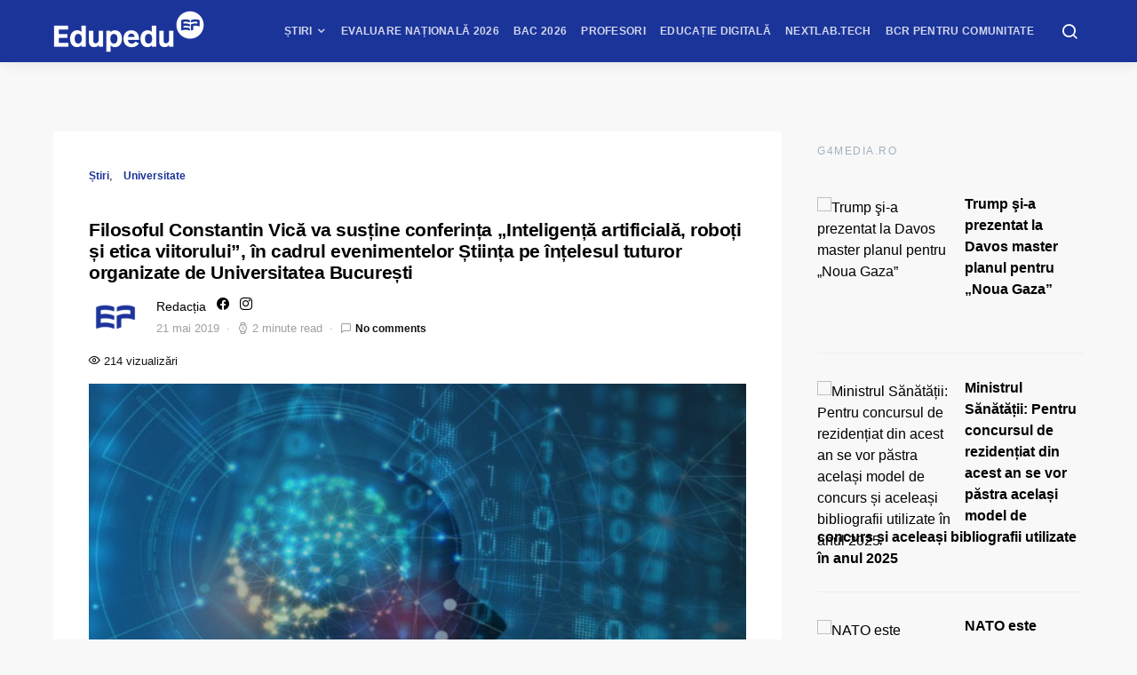

--- FILE ---
content_type: text/html; charset=UTF-8
request_url: https://www.edupedu.ro/filosoful-constantin-vica-va-sustine-conferinta-inteligenta-artificiala-roboti-si-etica-viitorului-in-cadrul-evenimentelor-stiinta-pe-intelesul-tuturor-organizate-de-universitatea-bucuresti/
body_size: 63654
content:
<!doctype html>
<html lang="ro-RO">
<head>
<meta charset="UTF-8">
<meta name="viewport" content="width=device-width, initial-scale=1">
<meta name="theme-color" content="#1b349a">
<link rel="profile" href="http://gmpg.org/xfn/11">
<link rel="icon" type="image/x-icon" href="https://cdn.edupedu.ro/wp-content/uploads/2024/12/android-chrome-512x512-1.png">
<script src=https://cmp.gemius.com/cmp/v2/stub.js></script>
<script async src=https://cmp.gemius.com/cmp/v2/cmp.js></script>
<script>
window.__cmpConfig = {
customUI: {
language: 'ro',
websiteName: 'Edupedu.ro',
},
logging: 'info',
gdprApplies: true,
appliesGlobally: true,
allowedSpecialFeatures: null,
cookiePerSubDomain: true,
minRetryTime: (60 * 60 * 24 * 30),
forceUI: false,
use1stPartyCookieAsFallback: true,
useOnly1stPartyCookie: false
};
</script>
<!-- Cxense Script -->
<script type="text/javascript">
	(function(d,s,e,t){
		e=d.createElement(s);
		e.type='text/java'+s;e.async='async'; 
		e.src='http'+('https:'===location.protocol?'s://s':'://')+'cdn.cxense.com/cx.js'; 
		t=d.getElementsByTagName(s)[0];t.parentNode.insertBefore(e,t);})(document,'script'); 
</script>
<script>
	window.cX = window.cX || {}; cX.callQueue = cX.callQueue || []; 
	cX.callQueue.push(['setSiteId', '1149829792928279840']); 
	cX.callQueue.push(['sendPageViewEvent']);
</script>
<!-- Google tag (gtag.js) -->
<script async src="https://www.googletagmanager.com/gtag/js?id=G-PM9MND5LGW"></script>
<script>
  window.dataLayer = window.dataLayer || [];
  function gtag(){dataLayer.push(arguments);}
  gtag('js', new Date());

  gtag('config', 'G-PM9MND5LGW');
</script>

<meta name="cXenseParse:pageclass" content="article"/>
<meta name="cXenseParse:url" content="https://www.edupedu.ro/filosoful-constantin-vica-va-sustine-conferinta-inteligenta-artificiala-roboti-si-etica-viitorului-in-cadrul-evenimentelor-stiinta-pe-intelesul-tuturor-organizate-de-universitatea-bucuresti"/>
<!-- Tags SATI end -->	
<script type="text/javascript">
  window.fbAsyncInit = function() {
    FB.init({
      appId            : '1668802673266741',
      autoLogAppEvents : true,
      xfbml            : true,
      version          : 'v7.0'
    });
  };
</script>
<script type="text/javascript" src="https://synocdn.com/js/syno_score_mipo.js"></script>
<script>
var ssObj = window.synoScore || (window.parent?window.parent.synoScore:0);
if(ssObj){
    ssObj.reportImp('31b42d1b53641452284ae50c24563cd8479aeb37.png','1396009');
}
</script>

<script type="text/javascript" src="https://synocdn.com/js/syno_score_mipo.js"></script>
<script>
var ssObj = window.synoScore || (window.parent?window.parent.synoScore:0);
if(ssObj){
    ssObj.reportImp('6bfe3e74b9baaa7ae0d7e4586510f488480de19e.png','1391207');
}
</script>

<title>Filosoful Constantin Vică va susține conferința &#8222;Inteligență artificială, roboți și etica viitorului&#8221;, în cadrul evenimentelor Știința pe înțelesul tuturor organizate de Universitatea București &#8211; Edupedu.ro</title>
<meta name='robots' content='max-image-preview:large' />
<!-- Google tag (gtag.js) consent mode dataLayer added by Site Kit -->
<script id="google_gtagjs-js-consent-mode-data-layer">
window.dataLayer = window.dataLayer || [];function gtag(){dataLayer.push(arguments);}
gtag('consent', 'default', {"ad_personalization":"denied","ad_storage":"denied","ad_user_data":"denied","analytics_storage":"denied","functionality_storage":"denied","security_storage":"denied","personalization_storage":"denied","region":["AT","BE","BG","CH","CY","CZ","DE","DK","EE","ES","FI","FR","GB","GR","HR","HU","IE","IS","IT","LI","LT","LU","LV","MT","NL","NO","PL","PT","RO","SE","SI","SK"],"wait_for_update":500});
window._googlesitekitConsentCategoryMap = {"statistics":["analytics_storage"],"marketing":["ad_storage","ad_user_data","ad_personalization"],"functional":["functionality_storage","security_storage"],"preferences":["personalization_storage"]};
window._googlesitekitConsents = {"ad_personalization":"denied","ad_storage":"denied","ad_user_data":"denied","analytics_storage":"denied","functionality_storage":"denied","security_storage":"denied","personalization_storage":"denied","region":["AT","BE","BG","CH","CY","CZ","DE","DK","EE","ES","FI","FR","GB","GR","HR","HU","IE","IS","IT","LI","LT","LU","LV","MT","NL","NO","PL","PT","RO","SE","SI","SK"],"wait_for_update":500};
</script>
<!-- End Google tag (gtag.js) consent mode dataLayer added by Site Kit -->
<link rel='dns-prefetch' href='//pagead2.googlesyndication.com' />
<link rel='dns-prefetch' href='//www.googletagmanager.com' />
<link rel='dns-prefetch' href='//stats.wp.com' />
<link rel='dns-prefetch' href='//v0.wordpress.com' />
<link rel="alternate" type="application/rss+xml" title="Edupedu.ro &raquo; Flux" href="https://www.edupedu.ro/feed/" />
<link rel="alternate" type="application/rss+xml" title="Edupedu.ro &raquo; Flux comentarii" href="https://www.edupedu.ro/comments/feed/" />
<link rel="alternate" type="application/rss+xml" title="Flux comentarii Edupedu.ro &raquo; Filosoful Constantin Vică va susține conferința &#8222;Inteligență artificială, roboți și etica viitorului&#8221;, în cadrul evenimentelor Știința pe înțelesul tuturor organizate de Universitatea București" href="https://www.edupedu.ro/filosoful-constantin-vica-va-sustine-conferinta-inteligenta-artificiala-roboti-si-etica-viitorului-in-cadrul-evenimentelor-stiinta-pe-intelesul-tuturor-organizate-de-universitatea-bucuresti/feed/" />
<link rel="alternate" title="oEmbed (JSON)" type="application/json+oembed" href="https://www.edupedu.ro/wp-json/oembed/1.0/embed?url=https%3A%2F%2Fwww.edupedu.ro%2Ffilosoful-constantin-vica-va-sustine-conferinta-inteligenta-artificiala-roboti-si-etica-viitorului-in-cadrul-evenimentelor-stiinta-pe-intelesul-tuturor-organizate-de-universitatea-bucuresti%2F" />
<link rel="alternate" title="oEmbed (XML)" type="text/xml+oembed" href="https://www.edupedu.ro/wp-json/oembed/1.0/embed?url=https%3A%2F%2Fwww.edupedu.ro%2Ffilosoful-constantin-vica-va-sustine-conferinta-inteligenta-artificiala-roboti-si-etica-viitorului-in-cadrul-evenimentelor-stiinta-pe-intelesul-tuturor-organizate-de-universitatea-bucuresti%2F&#038;format=xml" />
<link rel="alternate" type="application/rss+xml" title="Edupedu.ro &raquo; Stories Feed" href="https://www.edupedu.ro/web-stories/feed/"><meta property="og:image" content="https://cdn.edupedu.ro/wp-content/uploads/2019/05/Inteligenta-artificiala-unibuc-ro-e1558446351696.jpg"/><style id='wp-img-auto-sizes-contain-inline-css'>
img:is([sizes=auto i],[sizes^="auto," i]){contain-intrinsic-size:3000px 1500px}
/*# sourceURL=wp-img-auto-sizes-contain-inline-css */
</style>
<link rel='stylesheet' id='jetpack_related-posts-css' href='https://cdn.edupedu.ro/wp-content/plugins/jetpack/modules/related-posts/related-posts.css?ver=20240116' media='all' />
<link rel='alternate stylesheet' id='powerkit-icons-css' href='https://cdn.edupedu.ro/wp-content/plugins/powerkit/assets/fonts/powerkit-icons.woff?ver=3.0.1' as='font' type='font/wof' crossorigin />
<link rel='stylesheet' id='powerkit-css' href='https://cdn.edupedu.ro/wp-content/plugins/powerkit/assets/css/powerkit.css?ver=3.0.1' media='all' />
<style id='wp-emoji-styles-inline-css'>

	img.wp-smiley, img.emoji {
		display: inline !important;
		border: none !important;
		box-shadow: none !important;
		height: 1em !important;
		width: 1em !important;
		margin: 0 0.07em !important;
		vertical-align: -0.1em !important;
		background: none !important;
		padding: 0 !important;
	}
/*# sourceURL=wp-emoji-styles-inline-css */
</style>
<style id='wp-block-library-inline-css'>
:root{--wp-block-synced-color:#7a00df;--wp-block-synced-color--rgb:122,0,223;--wp-bound-block-color:var(--wp-block-synced-color);--wp-editor-canvas-background:#ddd;--wp-admin-theme-color:#007cba;--wp-admin-theme-color--rgb:0,124,186;--wp-admin-theme-color-darker-10:#006ba1;--wp-admin-theme-color-darker-10--rgb:0,107,160.5;--wp-admin-theme-color-darker-20:#005a87;--wp-admin-theme-color-darker-20--rgb:0,90,135;--wp-admin-border-width-focus:2px}@media (min-resolution:192dpi){:root{--wp-admin-border-width-focus:1.5px}}.wp-element-button{cursor:pointer}:root .has-very-light-gray-background-color{background-color:#eee}:root .has-very-dark-gray-background-color{background-color:#313131}:root .has-very-light-gray-color{color:#eee}:root .has-very-dark-gray-color{color:#313131}:root .has-vivid-green-cyan-to-vivid-cyan-blue-gradient-background{background:linear-gradient(135deg,#00d084,#0693e3)}:root .has-purple-crush-gradient-background{background:linear-gradient(135deg,#34e2e4,#4721fb 50%,#ab1dfe)}:root .has-hazy-dawn-gradient-background{background:linear-gradient(135deg,#faaca8,#dad0ec)}:root .has-subdued-olive-gradient-background{background:linear-gradient(135deg,#fafae1,#67a671)}:root .has-atomic-cream-gradient-background{background:linear-gradient(135deg,#fdd79a,#004a59)}:root .has-nightshade-gradient-background{background:linear-gradient(135deg,#330968,#31cdcf)}:root .has-midnight-gradient-background{background:linear-gradient(135deg,#020381,#2874fc)}:root{--wp--preset--font-size--normal:16px;--wp--preset--font-size--huge:42px}.has-regular-font-size{font-size:1em}.has-larger-font-size{font-size:2.625em}.has-normal-font-size{font-size:var(--wp--preset--font-size--normal)}.has-huge-font-size{font-size:var(--wp--preset--font-size--huge)}.has-text-align-center{text-align:center}.has-text-align-left{text-align:left}.has-text-align-right{text-align:right}.has-fit-text{white-space:nowrap!important}#end-resizable-editor-section{display:none}.aligncenter{clear:both}.items-justified-left{justify-content:flex-start}.items-justified-center{justify-content:center}.items-justified-right{justify-content:flex-end}.items-justified-space-between{justify-content:space-between}.screen-reader-text{border:0;clip-path:inset(50%);height:1px;margin:-1px;overflow:hidden;padding:0;position:absolute;width:1px;word-wrap:normal!important}.screen-reader-text:focus{background-color:#ddd;clip-path:none;color:#444;display:block;font-size:1em;height:auto;left:5px;line-height:normal;padding:15px 23px 14px;text-decoration:none;top:5px;width:auto;z-index:100000}html :where(.has-border-color){border-style:solid}html :where([style*=border-top-color]){border-top-style:solid}html :where([style*=border-right-color]){border-right-style:solid}html :where([style*=border-bottom-color]){border-bottom-style:solid}html :where([style*=border-left-color]){border-left-style:solid}html :where([style*=border-width]){border-style:solid}html :where([style*=border-top-width]){border-top-style:solid}html :where([style*=border-right-width]){border-right-style:solid}html :where([style*=border-bottom-width]){border-bottom-style:solid}html :where([style*=border-left-width]){border-left-style:solid}html :where(img[class*=wp-image-]){height:auto;max-width:100%}:where(figure){margin:0 0 1em}html :where(.is-position-sticky){--wp-admin--admin-bar--position-offset:var(--wp-admin--admin-bar--height,0px)}@media screen and (max-width:600px){html :where(.is-position-sticky){--wp-admin--admin-bar--position-offset:0px}}

/*# sourceURL=wp-block-library-inline-css */
</style><style id='wp-block-heading-inline-css'>
h1:where(.wp-block-heading).has-background,h2:where(.wp-block-heading).has-background,h3:where(.wp-block-heading).has-background,h4:where(.wp-block-heading).has-background,h5:where(.wp-block-heading).has-background,h6:where(.wp-block-heading).has-background{padding:1.25em 2.375em}h1.has-text-align-left[style*=writing-mode]:where([style*=vertical-lr]),h1.has-text-align-right[style*=writing-mode]:where([style*=vertical-rl]),h2.has-text-align-left[style*=writing-mode]:where([style*=vertical-lr]),h2.has-text-align-right[style*=writing-mode]:where([style*=vertical-rl]),h3.has-text-align-left[style*=writing-mode]:where([style*=vertical-lr]),h3.has-text-align-right[style*=writing-mode]:where([style*=vertical-rl]),h4.has-text-align-left[style*=writing-mode]:where([style*=vertical-lr]),h4.has-text-align-right[style*=writing-mode]:where([style*=vertical-rl]),h5.has-text-align-left[style*=writing-mode]:where([style*=vertical-lr]),h5.has-text-align-right[style*=writing-mode]:where([style*=vertical-rl]),h6.has-text-align-left[style*=writing-mode]:where([style*=vertical-lr]),h6.has-text-align-right[style*=writing-mode]:where([style*=vertical-rl]){rotate:180deg}
/*# sourceURL=https://cdn.edupedu.ro/wp-includes/blocks/heading/style.min.css */
</style>
<style id='wp-block-list-inline-css'>
ol,ul{box-sizing:border-box}:root :where(.wp-block-list.has-background){padding:1.25em 2.375em}
/*# sourceURL=https://cdn.edupedu.ro/wp-includes/blocks/list/style.min.css */
</style>
<style id='wp-block-media-text-inline-css'>
.wp-block-media-text{box-sizing:border-box;
  /*!rtl:begin:ignore*/direction:ltr;
  /*!rtl:end:ignore*/display:grid;grid-template-columns:50% 1fr;grid-template-rows:auto}.wp-block-media-text.has-media-on-the-right{grid-template-columns:1fr 50%}.wp-block-media-text.is-vertically-aligned-top>.wp-block-media-text__content,.wp-block-media-text.is-vertically-aligned-top>.wp-block-media-text__media{align-self:start}.wp-block-media-text.is-vertically-aligned-center>.wp-block-media-text__content,.wp-block-media-text.is-vertically-aligned-center>.wp-block-media-text__media,.wp-block-media-text>.wp-block-media-text__content,.wp-block-media-text>.wp-block-media-text__media{align-self:center}.wp-block-media-text.is-vertically-aligned-bottom>.wp-block-media-text__content,.wp-block-media-text.is-vertically-aligned-bottom>.wp-block-media-text__media{align-self:end}.wp-block-media-text>.wp-block-media-text__media{
  /*!rtl:begin:ignore*/grid-column:1;grid-row:1;
  /*!rtl:end:ignore*/margin:0}.wp-block-media-text>.wp-block-media-text__content{direction:ltr;
  /*!rtl:begin:ignore*/grid-column:2;grid-row:1;
  /*!rtl:end:ignore*/padding:0 8%;word-break:break-word}.wp-block-media-text.has-media-on-the-right>.wp-block-media-text__media{
  /*!rtl:begin:ignore*/grid-column:2;grid-row:1
  /*!rtl:end:ignore*/}.wp-block-media-text.has-media-on-the-right>.wp-block-media-text__content{
  /*!rtl:begin:ignore*/grid-column:1;grid-row:1
  /*!rtl:end:ignore*/}.wp-block-media-text__media a{display:block}.wp-block-media-text__media img,.wp-block-media-text__media video{height:auto;max-width:unset;vertical-align:middle;width:100%}.wp-block-media-text.is-image-fill>.wp-block-media-text__media{background-size:cover;height:100%;min-height:250px}.wp-block-media-text.is-image-fill>.wp-block-media-text__media>a{display:block;height:100%}.wp-block-media-text.is-image-fill>.wp-block-media-text__media img{height:1px;margin:-1px;overflow:hidden;padding:0;position:absolute;width:1px;clip:rect(0,0,0,0);border:0}.wp-block-media-text.is-image-fill-element>.wp-block-media-text__media{height:100%;min-height:250px}.wp-block-media-text.is-image-fill-element>.wp-block-media-text__media>a{display:block;height:100%}.wp-block-media-text.is-image-fill-element>.wp-block-media-text__media img{height:100%;object-fit:cover;width:100%}@media (max-width:600px){.wp-block-media-text.is-stacked-on-mobile{grid-template-columns:100%!important}.wp-block-media-text.is-stacked-on-mobile>.wp-block-media-text__media{grid-column:1;grid-row:1}.wp-block-media-text.is-stacked-on-mobile>.wp-block-media-text__content{grid-column:1;grid-row:2}}
/*# sourceURL=https://cdn.edupedu.ro/wp-includes/blocks/media-text/style.min.css */
</style>
<style id='wp-block-paragraph-inline-css'>
.is-small-text{font-size:.875em}.is-regular-text{font-size:1em}.is-large-text{font-size:2.25em}.is-larger-text{font-size:3em}.has-drop-cap:not(:focus):first-letter{float:left;font-size:8.4em;font-style:normal;font-weight:100;line-height:.68;margin:.05em .1em 0 0;text-transform:uppercase}body.rtl .has-drop-cap:not(:focus):first-letter{float:none;margin-left:.1em}p.has-drop-cap.has-background{overflow:hidden}:root :where(p.has-background){padding:1.25em 2.375em}:where(p.has-text-color:not(.has-link-color)) a{color:inherit}p.has-text-align-left[style*="writing-mode:vertical-lr"],p.has-text-align-right[style*="writing-mode:vertical-rl"]{rotate:180deg}
/*# sourceURL=https://cdn.edupedu.ro/wp-includes/blocks/paragraph/style.min.css */
</style>
<style id='global-styles-inline-css'>
:root{--wp--preset--aspect-ratio--square: 1;--wp--preset--aspect-ratio--4-3: 4/3;--wp--preset--aspect-ratio--3-4: 3/4;--wp--preset--aspect-ratio--3-2: 3/2;--wp--preset--aspect-ratio--2-3: 2/3;--wp--preset--aspect-ratio--16-9: 16/9;--wp--preset--aspect-ratio--9-16: 9/16;--wp--preset--color--black: #000000;--wp--preset--color--cyan-bluish-gray: #abb8c3;--wp--preset--color--white: #ffffff;--wp--preset--color--pale-pink: #f78da7;--wp--preset--color--vivid-red: #cf2e2e;--wp--preset--color--luminous-vivid-orange: #ff6900;--wp--preset--color--luminous-vivid-amber: #fcb900;--wp--preset--color--light-green-cyan: #7bdcb5;--wp--preset--color--vivid-green-cyan: #00d084;--wp--preset--color--pale-cyan-blue: #8ed1fc;--wp--preset--color--vivid-cyan-blue: #0693e3;--wp--preset--color--vivid-purple: #9b51e0;--wp--preset--gradient--vivid-cyan-blue-to-vivid-purple: linear-gradient(135deg,rgb(6,147,227) 0%,rgb(155,81,224) 100%);--wp--preset--gradient--light-green-cyan-to-vivid-green-cyan: linear-gradient(135deg,rgb(122,220,180) 0%,rgb(0,208,130) 100%);--wp--preset--gradient--luminous-vivid-amber-to-luminous-vivid-orange: linear-gradient(135deg,rgb(252,185,0) 0%,rgb(255,105,0) 100%);--wp--preset--gradient--luminous-vivid-orange-to-vivid-red: linear-gradient(135deg,rgb(255,105,0) 0%,rgb(207,46,46) 100%);--wp--preset--gradient--very-light-gray-to-cyan-bluish-gray: linear-gradient(135deg,rgb(238,238,238) 0%,rgb(169,184,195) 100%);--wp--preset--gradient--cool-to-warm-spectrum: linear-gradient(135deg,rgb(74,234,220) 0%,rgb(151,120,209) 20%,rgb(207,42,186) 40%,rgb(238,44,130) 60%,rgb(251,105,98) 80%,rgb(254,248,76) 100%);--wp--preset--gradient--blush-light-purple: linear-gradient(135deg,rgb(255,206,236) 0%,rgb(152,150,240) 100%);--wp--preset--gradient--blush-bordeaux: linear-gradient(135deg,rgb(254,205,165) 0%,rgb(254,45,45) 50%,rgb(107,0,62) 100%);--wp--preset--gradient--luminous-dusk: linear-gradient(135deg,rgb(255,203,112) 0%,rgb(199,81,192) 50%,rgb(65,88,208) 100%);--wp--preset--gradient--pale-ocean: linear-gradient(135deg,rgb(255,245,203) 0%,rgb(182,227,212) 50%,rgb(51,167,181) 100%);--wp--preset--gradient--electric-grass: linear-gradient(135deg,rgb(202,248,128) 0%,rgb(113,206,126) 100%);--wp--preset--gradient--midnight: linear-gradient(135deg,rgb(2,3,129) 0%,rgb(40,116,252) 100%);--wp--preset--font-size--small: 13px;--wp--preset--font-size--medium: 20px;--wp--preset--font-size--large: 36px;--wp--preset--font-size--x-large: 42px;--wp--preset--spacing--20: 0.44rem;--wp--preset--spacing--30: 0.67rem;--wp--preset--spacing--40: 1rem;--wp--preset--spacing--50: 1.5rem;--wp--preset--spacing--60: 2.25rem;--wp--preset--spacing--70: 3.38rem;--wp--preset--spacing--80: 5.06rem;--wp--preset--shadow--natural: 6px 6px 9px rgba(0, 0, 0, 0.2);--wp--preset--shadow--deep: 12px 12px 50px rgba(0, 0, 0, 0.4);--wp--preset--shadow--sharp: 6px 6px 0px rgba(0, 0, 0, 0.2);--wp--preset--shadow--outlined: 6px 6px 0px -3px rgb(255, 255, 255), 6px 6px rgb(0, 0, 0);--wp--preset--shadow--crisp: 6px 6px 0px rgb(0, 0, 0);}:where(.is-layout-flex){gap: 0.5em;}:where(.is-layout-grid){gap: 0.5em;}body .is-layout-flex{display: flex;}.is-layout-flex{flex-wrap: wrap;align-items: center;}.is-layout-flex > :is(*, div){margin: 0;}body .is-layout-grid{display: grid;}.is-layout-grid > :is(*, div){margin: 0;}:where(.wp-block-columns.is-layout-flex){gap: 2em;}:where(.wp-block-columns.is-layout-grid){gap: 2em;}:where(.wp-block-post-template.is-layout-flex){gap: 1.25em;}:where(.wp-block-post-template.is-layout-grid){gap: 1.25em;}.has-black-color{color: var(--wp--preset--color--black) !important;}.has-cyan-bluish-gray-color{color: var(--wp--preset--color--cyan-bluish-gray) !important;}.has-white-color{color: var(--wp--preset--color--white) !important;}.has-pale-pink-color{color: var(--wp--preset--color--pale-pink) !important;}.has-vivid-red-color{color: var(--wp--preset--color--vivid-red) !important;}.has-luminous-vivid-orange-color{color: var(--wp--preset--color--luminous-vivid-orange) !important;}.has-luminous-vivid-amber-color{color: var(--wp--preset--color--luminous-vivid-amber) !important;}.has-light-green-cyan-color{color: var(--wp--preset--color--light-green-cyan) !important;}.has-vivid-green-cyan-color{color: var(--wp--preset--color--vivid-green-cyan) !important;}.has-pale-cyan-blue-color{color: var(--wp--preset--color--pale-cyan-blue) !important;}.has-vivid-cyan-blue-color{color: var(--wp--preset--color--vivid-cyan-blue) !important;}.has-vivid-purple-color{color: var(--wp--preset--color--vivid-purple) !important;}.has-black-background-color{background-color: var(--wp--preset--color--black) !important;}.has-cyan-bluish-gray-background-color{background-color: var(--wp--preset--color--cyan-bluish-gray) !important;}.has-white-background-color{background-color: var(--wp--preset--color--white) !important;}.has-pale-pink-background-color{background-color: var(--wp--preset--color--pale-pink) !important;}.has-vivid-red-background-color{background-color: var(--wp--preset--color--vivid-red) !important;}.has-luminous-vivid-orange-background-color{background-color: var(--wp--preset--color--luminous-vivid-orange) !important;}.has-luminous-vivid-amber-background-color{background-color: var(--wp--preset--color--luminous-vivid-amber) !important;}.has-light-green-cyan-background-color{background-color: var(--wp--preset--color--light-green-cyan) !important;}.has-vivid-green-cyan-background-color{background-color: var(--wp--preset--color--vivid-green-cyan) !important;}.has-pale-cyan-blue-background-color{background-color: var(--wp--preset--color--pale-cyan-blue) !important;}.has-vivid-cyan-blue-background-color{background-color: var(--wp--preset--color--vivid-cyan-blue) !important;}.has-vivid-purple-background-color{background-color: var(--wp--preset--color--vivid-purple) !important;}.has-black-border-color{border-color: var(--wp--preset--color--black) !important;}.has-cyan-bluish-gray-border-color{border-color: var(--wp--preset--color--cyan-bluish-gray) !important;}.has-white-border-color{border-color: var(--wp--preset--color--white) !important;}.has-pale-pink-border-color{border-color: var(--wp--preset--color--pale-pink) !important;}.has-vivid-red-border-color{border-color: var(--wp--preset--color--vivid-red) !important;}.has-luminous-vivid-orange-border-color{border-color: var(--wp--preset--color--luminous-vivid-orange) !important;}.has-luminous-vivid-amber-border-color{border-color: var(--wp--preset--color--luminous-vivid-amber) !important;}.has-light-green-cyan-border-color{border-color: var(--wp--preset--color--light-green-cyan) !important;}.has-vivid-green-cyan-border-color{border-color: var(--wp--preset--color--vivid-green-cyan) !important;}.has-pale-cyan-blue-border-color{border-color: var(--wp--preset--color--pale-cyan-blue) !important;}.has-vivid-cyan-blue-border-color{border-color: var(--wp--preset--color--vivid-cyan-blue) !important;}.has-vivid-purple-border-color{border-color: var(--wp--preset--color--vivid-purple) !important;}.has-vivid-cyan-blue-to-vivid-purple-gradient-background{background: var(--wp--preset--gradient--vivid-cyan-blue-to-vivid-purple) !important;}.has-light-green-cyan-to-vivid-green-cyan-gradient-background{background: var(--wp--preset--gradient--light-green-cyan-to-vivid-green-cyan) !important;}.has-luminous-vivid-amber-to-luminous-vivid-orange-gradient-background{background: var(--wp--preset--gradient--luminous-vivid-amber-to-luminous-vivid-orange) !important;}.has-luminous-vivid-orange-to-vivid-red-gradient-background{background: var(--wp--preset--gradient--luminous-vivid-orange-to-vivid-red) !important;}.has-very-light-gray-to-cyan-bluish-gray-gradient-background{background: var(--wp--preset--gradient--very-light-gray-to-cyan-bluish-gray) !important;}.has-cool-to-warm-spectrum-gradient-background{background: var(--wp--preset--gradient--cool-to-warm-spectrum) !important;}.has-blush-light-purple-gradient-background{background: var(--wp--preset--gradient--blush-light-purple) !important;}.has-blush-bordeaux-gradient-background{background: var(--wp--preset--gradient--blush-bordeaux) !important;}.has-luminous-dusk-gradient-background{background: var(--wp--preset--gradient--luminous-dusk) !important;}.has-pale-ocean-gradient-background{background: var(--wp--preset--gradient--pale-ocean) !important;}.has-electric-grass-gradient-background{background: var(--wp--preset--gradient--electric-grass) !important;}.has-midnight-gradient-background{background: var(--wp--preset--gradient--midnight) !important;}.has-small-font-size{font-size: var(--wp--preset--font-size--small) !important;}.has-medium-font-size{font-size: var(--wp--preset--font-size--medium) !important;}.has-large-font-size{font-size: var(--wp--preset--font-size--large) !important;}.has-x-large-font-size{font-size: var(--wp--preset--font-size--x-large) !important;}
/*# sourceURL=global-styles-inline-css */
</style>

<style id='classic-theme-styles-inline-css'>
/*! This file is auto-generated */
.wp-block-button__link{color:#fff;background-color:#32373c;border-radius:9999px;box-shadow:none;text-decoration:none;padding:calc(.667em + 2px) calc(1.333em + 2px);font-size:1.125em}.wp-block-file__button{background:#32373c;color:#fff;text-decoration:none}
/*# sourceURL=/wp-includes/css/classic-themes.min.css */
</style>
<link rel='stylesheet' id='powerkit-author-box-css' href='https://cdn.edupedu.ro/wp-content/plugins/powerkit/modules/author-box/public/css/public-powerkit-author-box.css?ver=3.0.1' media='all' />
<link rel='stylesheet' id='powerkit-basic-elements-css' href='https://cdn.edupedu.ro/wp-content/plugins/powerkit/modules/basic-elements/public/css/public-powerkit-basic-elements.css?ver=3.0.1' media='screen' />
<link rel='stylesheet' id='powerkit-coming-soon-css' href='https://cdn.edupedu.ro/wp-content/plugins/powerkit/modules/coming-soon/public/css/public-powerkit-coming-soon.css?ver=3.0.1' media='all' />
<link rel='stylesheet' id='powerkit-content-formatting-css' href='https://cdn.edupedu.ro/wp-content/plugins/powerkit/modules/content-formatting/public/css/public-powerkit-content-formatting.css?ver=3.0.1' media='all' />
<link rel='stylesheet' id='powerkit-сontributors-css' href='https://cdn.edupedu.ro/wp-content/plugins/powerkit/modules/contributors/public/css/public-powerkit-contributors.css?ver=3.0.1' media='all' />
<link rel='stylesheet' id='powerkit-facebook-css' href='https://cdn.edupedu.ro/wp-content/plugins/powerkit/modules/facebook/public/css/public-powerkit-facebook.css?ver=3.0.1' media='all' />
<link rel='stylesheet' id='powerkit-featured-categories-css' href='https://cdn.edupedu.ro/wp-content/plugins/powerkit/modules/featured-categories/public/css/public-powerkit-featured-categories.css?ver=3.0.1' media='all' />
<link rel='stylesheet' id='powerkit-inline-posts-css' href='https://cdn.edupedu.ro/wp-content/plugins/powerkit/modules/inline-posts/public/css/public-powerkit-inline-posts.css?ver=3.0.1' media='all' />
<link rel='stylesheet' id='powerkit-instagram-css' href='https://cdn.edupedu.ro/wp-content/plugins/powerkit/modules/instagram/public/css/public-powerkit-instagram.css?ver=3.0.1' media='all' />
<link rel='stylesheet' id='powerkit-justified-gallery-css' href='https://cdn.edupedu.ro/wp-content/plugins/powerkit/modules/justified-gallery/public/css/public-powerkit-justified-gallery.css?ver=3.0.1' media='all' />
<link rel='stylesheet' id='powerkit-lazyload-css' href='https://cdn.edupedu.ro/wp-content/plugins/powerkit/modules/lazyload/public/css/public-powerkit-lazyload.css?ver=3.0.1' media='all' />
<link rel='stylesheet' id='glightbox-css' href='https://cdn.edupedu.ro/wp-content/plugins/powerkit/modules/lightbox/public/css/glightbox.min.css?ver=3.0.1' media='all' />
<link rel='stylesheet' id='powerkit-lightbox-css' href='https://cdn.edupedu.ro/wp-content/plugins/powerkit/modules/lightbox/public/css/public-powerkit-lightbox.css?ver=3.0.1' media='all' />
<link rel='stylesheet' id='powerkit-opt-in-forms-css' href='https://cdn.edupedu.ro/wp-content/plugins/powerkit/modules/opt-in-forms/public/css/public-powerkit-opt-in-forms.css?ver=3.0.1' media='all' />
<link rel='stylesheet' id='powerkit-widget-posts-css' href='https://cdn.edupedu.ro/wp-content/plugins/powerkit/modules/posts/public/css/public-powerkit-widget-posts.css?ver=3.0.1' media='all' />
<link rel='stylesheet' id='powerkit-scroll-to-top-css' href='https://cdn.edupedu.ro/wp-content/plugins/powerkit/modules/scroll-to-top/public/css/public-powerkit-scroll-to-top.css?ver=3.0.1' media='all' />
<link rel='stylesheet' id='powerkit-share-buttons-css' href='https://cdn.edupedu.ro/wp-content/plugins/powerkit/modules/share-buttons/public/css/public-powerkit-share-buttons.css?ver=3.0.1' media='all' />
<link rel='stylesheet' id='powerkit-slider-gallery-css' href='https://cdn.edupedu.ro/wp-content/plugins/powerkit/modules/slider-gallery/public/css/public-powerkit-slider-gallery.css?ver=3.0.1' media='all' />
<link rel='stylesheet' id='powerkit-social-links-css' href='https://cdn.edupedu.ro/wp-content/plugins/powerkit/modules/social-links/public/css/public-powerkit-social-links.css?ver=3.0.1' media='all' />
<link rel='stylesheet' id='powerkit-table-of-contents-css' href='https://cdn.edupedu.ro/wp-content/plugins/powerkit/modules/table-of-contents/public/css/public-powerkit-table-of-contents.css?ver=3.0.1' media='all' />
<link rel='stylesheet' id='powerkit-twitter-css' href='https://cdn.edupedu.ro/wp-content/plugins/powerkit/modules/twitter/public/css/public-powerkit-twitter.css?ver=3.0.1' media='all' />
<link rel='stylesheet' id='powerkit-widget-about-css' href='https://cdn.edupedu.ro/wp-content/plugins/powerkit/modules/widget-about/public/css/public-powerkit-widget-about.css?ver=3.0.1' media='all' />
<link rel='stylesheet' id='toplytics-css' href='https://cdn.edupedu.ro/wp-content/plugins/toplytics/components/../resources/frontend/css/toplytics-public.css?ver=4.1.0' media='all' />
<link rel='stylesheet' id='ppress-frontend-css' href='https://cdn.edupedu.ro/wp-content/plugins/wp-user-avatar/assets/css/frontend.min.css?ver=4.16.5' media='all' />
<link rel='stylesheet' id='ppress-flatpickr-css' href='https://cdn.edupedu.ro/wp-content/plugins/wp-user-avatar/assets/flatpickr/flatpickr.min.css?ver=4.16.5' media='all' />
<link rel='stylesheet' id='ppress-select2-css' href='https://cdn.edupedu.ro/wp-content/plugins/wp-user-avatar/assets/select2/select2.min.css?ver=6.9' media='all' />
<link rel='stylesheet' id='csco-styles-css' href='https://cdn.edupedu.ro/wp-content/themes/expertly/style.css?ver=1.6.7' media='all' />
<link rel='stylesheet' id='searchwp-live-search-css' href='https://cdn.edupedu.ro/wp-content/plugins/searchwp-live-ajax-search/assets/styles/style.min.css?ver=1.8.6' media='all' />
<style id='searchwp-live-search-inline-css'>
.searchwp-live-search-result .searchwp-live-search-result--title a {
  font-size: 16px;
}
.searchwp-live-search-result .searchwp-live-search-result--price {
  font-size: 14px;
}
.searchwp-live-search-result .searchwp-live-search-result--add-to-cart .button {
  font-size: 14px;
}

/*# sourceURL=searchwp-live-search-inline-css */
</style>
<link rel='stylesheet' id='tablepress-default-css' href='https://cdn.edupedu.ro/wp-content/plugins/tablepress/css/build/default.css?ver=3.2.5' media='all' />
<link rel='stylesheet' id='csco_child_css-css' href='https://cdn.edupedu.ro/wp-content/themes/expertly-child/style.css?ver=1.6.7' media='all' />
<script id="jetpack_related-posts-js-extra">
var related_posts_js_options = {"post_heading":"h4"};
//# sourceURL=jetpack_related-posts-js-extra
</script>
<script src="https://cdn.edupedu.ro/wp-content/plugins/jetpack/_inc/build/related-posts/related-posts.min.js?ver=20240116" id="jetpack_related-posts-js"></script>
<script src="https://cdn.edupedu.ro/wp-includes/js/jquery/jquery.min.js?ver=3.7.1" id="jquery-core-js"></script>
<script src="https://cdn.edupedu.ro/wp-includes/js/jquery/jquery-migrate.min.js?ver=3.4.1" id="jquery-migrate-js"></script>
<script src="https://cdn.edupedu.ro/wp-content/plugins/wp-user-avatar/assets/flatpickr/flatpickr.min.js?ver=4.16.5" id="ppress-flatpickr-js"></script>
<script src="https://cdn.edupedu.ro/wp-content/plugins/wp-user-avatar/assets/select2/select2.min.js?ver=4.16.5" id="ppress-select2-js"></script>
<script src="//pagead2.googlesyndication.com/pagead/js/adsbygoogle.js?ver=6.9" id="csco_adsense-js"></script>

<!-- Google tag (gtag.js) snippet added by Site Kit -->
<!-- Google Analytics snippet added by Site Kit -->
<script src="https://www.googletagmanager.com/gtag/js?id=GT-K822V7N" id="google_gtagjs-js" async></script>
<script id="google_gtagjs-js-after">
window.dataLayer = window.dataLayer || [];function gtag(){dataLayer.push(arguments);}
gtag("set","linker",{"domains":["www.edupedu.ro"]});
gtag("js", new Date());
gtag("set", "developer_id.dZTNiMT", true);
gtag("config", "GT-K822V7N");
//# sourceURL=google_gtagjs-js-after
</script>
<link rel="https://api.w.org/" href="https://www.edupedu.ro/wp-json/" /><link rel="alternate" title="JSON" type="application/json" href="https://www.edupedu.ro/wp-json/wp/v2/posts/25120" /><link rel="EditURI" type="application/rsd+xml" title="RSD" href="https://www.edupedu.ro/xmlrpc.php?rsd" />
<meta name="generator" content="WordPress 6.9" />
<link rel="canonical" href="https://www.edupedu.ro/filosoful-constantin-vica-va-sustine-conferinta-inteligenta-artificiala-roboti-si-etica-viitorului-in-cadrul-evenimentelor-stiinta-pe-intelesul-tuturor-organizate-de-universitatea-bucuresti/" />
<link rel='shortlink' href='https://wp.me/pajIe6-6xa' />
<script type='text/javascript'>window.presslabs = {"home_url":"https:\/\/www.edupedu.ro"}</script><script type='text/javascript'>
	(function () {
		var pl_beacon = document.createElement('script');
		pl_beacon.type = 'text/javascript';
		pl_beacon.async = true;
		var host = 'https://www.edupedu.ro';
		if ('https:' == document.location.protocol) {
			host = host.replace('http://', 'https://');
		}
		pl_beacon.src = host + '/' + 'BrZg2jnmEkIE' + '.js?ts=' + Math.floor((Math.random() * 100000) + 1);
		var first_script_tag = document.getElementsByTagName('script')[0];
		first_script_tag.parentNode.insertBefore(pl_beacon, first_script_tag);
	})();
</script><!-- AdOcean Script -->
<script src="//ro.adocean.pl/files/js/ado.js" async></script> 
<script>
	window._aoState=0,function e(){return"object"!=typeof ado?void setTimeout(function(){e()},5):(ado.config({mode:"new",xml:!1,characterEncoding:!0}),ado.preview({enabled:!0}),void(_aoState=1))}()
</script>
<script>
	let myVars = 'pageCategory=647,25';
	
	cX.callQueue = cX.callQueue || [];
	cX.callQueue.push(['invoke',
		function(){
			/*  (c)AdOcean 2003-2025, MASTER: edupedu_ro.Edupedu.RO.Desktop AllSite  */
			!function t(){return 1!=_aoState?void setTimeout(function(){t()},5):(ado.master({
				id:"f6cHQKlyN2Y4HAFmG8k9dKuwEsMzhL62M7ct0XCm1TD.D7",
				server:"ro.adocean.pl", 
				keys: cX.getUserSegmentIds({persistedQueryId:'d26e4ce706c643ea8024b87dfe83501ccdc83b20'}).toString(), 
				vars: myVars
			}),void(_aoState=2))}()
		}
	]);
</script><style type="text/css">
.feedzy-rss-link-icon:after {
	content: url("https://cdn.edupedu.ro/wp-content/plugins/feedzy-rss-feeds/img/external-link.png");
	margin-left: 3px;
}
</style>
		<meta name="generator" content="Site Kit by Google 1.170.0" /><meta name="google-site-verification" content="8PmjLDWix6b5UQXkoEflRFb8NgfGIsQbvPSDXwRN-TE" />
<meta property="fb:pages" content="1503711303087604" />
<script async custom-element="amp-ad" src="https://cdn.ampproject.org/v0/amp-ad-0.1.js"></script>
<!-- (C)2000-2020 Gemius SA - gemiusPrism  / edupedu.ro/Pagina de start -->
<script type="text/javascript">
<!--//--><![CDATA[//><!--
var pp_gemius_identifier = 'nXc1L38feag4FBF40MyYb9WbHZeN5IbKjJ58YhuzO7j.W7';
var gemius_use_cmp  =  true;
// lines below shouldn't be edited
function gemius_pending(i) { window[i] = window[i] || function() {var x = window[i+'_pdata'] = window[i+'_pdata'] || []; x[x.length]=arguments;};};gemius_pending('gemius_hit'); gemius_pending('gemius_event'); gemius_pending('pp_gemius_hit'); gemius_pending('pp_gemius_event');(function(d,t) {try {var gt=d.createElement(t),s=d.getElementsByTagName(t)[0],l='http'+((location.protocol=='https:')?'s':''); gt.setAttribute('async','async');gt.setAttribute('defer','defer'); gt.src=l+'://garo.hit.gemius.pl/xgemius.js'; s.parentNode.insertBefore(gt,s);} catch (e) {}})(document,'script');
//--><!]]>
</script>	<style>img#wpstats{display:none}</style>
		
<!-- Google AdSense meta tags added by Site Kit -->
<meta name="google-adsense-platform-account" content="ca-host-pub-2644536267352236">
<meta name="google-adsense-platform-domain" content="sitekit.withgoogle.com">
<!-- End Google AdSense meta tags added by Site Kit -->
      <meta name="onesignal" content="wordpress-plugin"/>
            <script>

      window.OneSignalDeferred = window.OneSignalDeferred || [];

      OneSignalDeferred.push(function(OneSignal) {
        var oneSignal_options = {};
        window._oneSignalInitOptions = oneSignal_options;

        oneSignal_options['serviceWorkerParam'] = { scope: '/' };
oneSignal_options['serviceWorkerPath'] = 'OneSignalSDKWorker.js.php';

        OneSignal.Notifications.setDefaultUrl("https://www.edupedu.ro");

        oneSignal_options['wordpress'] = true;
oneSignal_options['appId'] = '2ca51b55-1e37-4337-8e5f-bd208fadead2';
oneSignal_options['allowLocalhostAsSecureOrigin'] = true;
oneSignal_options['welcomeNotification'] = { };
oneSignal_options['welcomeNotification']['title'] = "Multumim pentru interesul acordat!";
oneSignal_options['welcomeNotification']['message'] = "Apreciem increderea acordata si vom veni cu cele mai noi stiri din Educatie.";
oneSignal_options['path'] = "https://www.edupedu.ro/wp-content/plugins/onesignal-free-web-push-notifications/sdk_files/";
oneSignal_options['safari_web_id'] = "web.onesignal.auto.28be2e0f-48c0-43fd-877a-95cc3c6fc0d9";
oneSignal_options['persistNotification'] = true;
oneSignal_options['promptOptions'] = { };
oneSignal_options['promptOptions']['actionMessage'] = "Apasa Accept pentru a primi notificari cu articole nou aparute.";
oneSignal_options['promptOptions']['exampleNotificationTitleDesktop'] = "Aceasta este o alertă ca exemplu";
oneSignal_options['promptOptions']['exampleNotificationMessageDesktop'] = "Alertele vor apărea pe desktop";
oneSignal_options['promptOptions']['exampleNotificationTitleMobile'] = "Exemplu alertă";
oneSignal_options['promptOptions']['exampleNotificationMessageMobile'] = "Alertele vor apărea pe dispozitivul tău";
oneSignal_options['promptOptions']['exampleNotificationCaption'] = "(le poți dezactiva oricând)";
oneSignal_options['promptOptions']['acceptButtonText'] = "ACCEPT";
oneSignal_options['promptOptions']['cancelButtonText'] = "Nu, multumesc";
oneSignal_options['promptOptions']['siteName'] = "https://www.edupedu.ro";
oneSignal_options['promptOptions']['autoAcceptTitle'] = "Click Acceptă";
              OneSignal.init(window._oneSignalInitOptions);
              OneSignal.Slidedown.promptPush()      });

      function documentInitOneSignal() {
        var oneSignal_elements = document.getElementsByClassName("OneSignal-prompt");

        var oneSignalLinkClickHandler = function(event) { OneSignal.Notifications.requestPermission(); event.preventDefault(); };        for(var i = 0; i < oneSignal_elements.length; i++)
          oneSignal_elements[i].addEventListener('click', oneSignalLinkClickHandler, false);
      }

      if (document.readyState === 'complete') {
           documentInitOneSignal();
      }
      else {
           window.addEventListener("load", function(event){
               documentInitOneSignal();
          });
      }
    </script>
<amp-analytics type="cxense">
<script type="application/json">
{
"vars": {
"siteId": "1149829792928279840"
}
}
</script>
</amp-analytics><link rel="amphtml" href="https://www.edupedu.ro/filosoful-constantin-vica-va-sustine-conferinta-inteligenta-artificiala-roboti-si-etica-viitorului-in-cadrul-evenimentelor-stiinta-pe-intelesul-tuturor-organizate-de-universitatea-bucuresti/amp/">
<!-- Jetpack Open Graph Tags -->
<meta property="og:type" content="article" />
<meta property="og:title" content="Filosoful Constantin Vică va susține conferința &#8222;Inteligență artificială, roboți și etica viitorului&#8221;, în cadrul evenimentelor Știința pe înțelesul tuturor organizate de Universitatea București" />
<meta property="og:url" content="https://www.edupedu.ro/filosoful-constantin-vica-va-sustine-conferinta-inteligenta-artificiala-roboti-si-etica-viitorului-in-cadrul-evenimentelor-stiinta-pe-intelesul-tuturor-organizate-de-universitatea-bucuresti/" />
<meta property="og:description" content="Roboții și inteligența artificială sunt din ce în ce mai prezenți în lumea noastră, se hrănesc cu date și informații pe care noi le oferim, fac acțiuni pe care noi le dorim sau de care ne este fric…" />
<meta property="article:published_time" content="2019-05-21T02:55:43+00:00" />
<meta property="article:modified_time" content="2019-05-22T06:12:16+00:00" />
<meta property="og:site_name" content="Edupedu.ro" />
<meta property="og:image" content="https://cdn.edupedu.ro/wp-content/uploads/2019/05/Inteligenta-artificiala-unibuc-ro-e1558446351696.jpg" />
<meta property="og:image:width" content="1440" />
<meta property="og:image:height" content="800" />
<meta property="og:image:alt" content="" />
<meta property="og:locale" content="ro_RO" />
<meta name="twitter:text:title" content="Filosoful Constantin Vică va susține conferința &#8222;Inteligență artificială, roboți și etica viitorului&#8221;, în cadrul evenimentelor Știința pe înțelesul tuturor organizate de Universitatea București" />
<meta name="twitter:image" content="https://cdn.edupedu.ro/wp-content/uploads/2019/05/Inteligenta-artificiala-unibuc-ro-e1558446351696.jpg?w=640" />
<meta name="twitter:card" content="summary_large_image" />

<!-- End Jetpack Open Graph Tags -->
<link rel="icon" href="https://cdn.edupedu.ro/wp-content/uploads/2020/05/70676343_2233233303468730_7538510440272232448_n-80x80.png" sizes="32x32" />
<link rel="icon" href="https://cdn.edupedu.ro/wp-content/uploads/2020/05/70676343_2233233303468730_7538510440272232448_n-300x300.png" sizes="192x192" />
<link rel="apple-touch-icon" href="https://cdn.edupedu.ro/wp-content/uploads/2020/05/70676343_2233233303468730_7538510440272232448_n-300x300.png" />
<meta name="msapplication-TileImage" content="https://cdn.edupedu.ro/wp-content/uploads/2020/05/70676343_2233233303468730_7538510440272232448_n-300x300.png" />
		<style id="wp-custom-css">
			.rss_image a img {
    object-fit: cover;
    object-position: center;
		image-rendering: auto;
}

/* Ascunde elementul implicit pe desktop */
.edupe-gemius-mobile-hp-300x250-1 {
  display: none;
}

/* Afișează doar pe ecrane mici (de obicei telefoane) */
@media (max-width: 768px) {
  .edupe-gemius-mobile-hp-300x250-1 {
    display: block; /* sau flex / inline-block, în funcție de cum trebuie afișat */
  }
}

.edupe-desktop-hp-970x250-728x90,
.edupe-gemius-desktop-all-site-970x250-728x90 {
  text-align: center;
  width: 100%;
}

@media only screen and (min-width: 600px) {
.menu-item-58686 {padding-top: 13px; padding-bottom: 13px;}
.menu-item-58686 a {background-color: darkcyan;}
}

.donate {
display: none;
}
.navbar-container .navbar-content {
	height: 70px;
}
.edupe-gemius-mobile-hp-300x250-1 {
    margin: 0 auto !important;
}

.edupe-desktop-300x250-2, .edupe-continut, .edupe-dupa-3-comentarii {
    max-width: 680px !important;
}

@media (min-width: 1200px) {
    .section-homepage-posts {
        padding-bottom: 0rem;
    }
}

.category-101841 .edupe-highlight-wrapper, .post-template-single-category-nextlab-tech-php .edupe-highlight-wrapper {
    display: none;
}

.category-101837 .edupe-highlight-wrapper {
	display: none
}

.category-105140 .edupe-highlight-wrapper {
	display: none
}


.searchwp-live-search-results.searchwp-live-search-results-showing .searchwp-live-search-result a img {
    width: 100px;
    height: 100px;
    margin-right: 1rem;
    flex-shrink: 0;
}

.post-author {
    display: none;
}

@media only screen and (max-width: 640px) {
    #jp-relatedposts .jp-relatedposts-items .jp-relatedposts-post {
        width: 100% !important;
    }
}

a.wp-block-file__button.wp-element-button {
    color: #fff;
}

a.wp-block-file__button.wp-element-button {
    font-weight: bolder;
    font-size: 14px;
    padding: 5px 10px;
    background: #1b349a;
}

p.navbar-text.site-description {
    display: none;
}

.archive-main article:not(:first-child) {
margin-top: 0;
margin-bottom: 30px;
}

.gnews {
	width: 100%;
	display: flex;
  font-family: sans-serif;
  flex-wrap: wrap;
  justify-content: center;
  align-items: center;
  background: rgba(71, 136, 244, 0.03);
  border: 1px solid #4889F4;
  border-radius: 10px;
  padding: 10px 0px 15px 5px
}

div#onesignal-slidedown-container {
    z-index: 1;
}

.educare-hp {
	background: #fff;
	padding-bottom: 20px ;
}

h4.sp-pcp-title a {
    font-size: 16px !important;
    font-weight: 600 !important;
}

.educare-header {
	background-image: url('https://cdn.edupedu.ro/wp-content/uploads/2022/09/EduCare_banner_desktop_1440x80px-scaled.jpg');
	height: 60px;
  background-size: cover;
}

.swiper-button-next, .swiper-button-prev {
    position: absolute;
    bottom: 85%;
}

.pcp-carousel-wrapper .pcp-button-next.top_right, .pcp-carousel-wrapper .pcp-button-prev.top_right {
	bottom: 0 !important;
}

.pcp-carousel-wrapper .sp-pcp-carousel {
	padding-top: 20px
}

@media screen and (max-width: 330px) and (min-width: 100px) {
	#id-engie-300 {
	padding-left: 2%;
}
	.educare-hp {
	background: #fff;
	padding-right: 0px;
  padding-left: 0px;
	padding-bottom: 20px;
	
}
	.educare-header {
	background-image: url('https://cdn.edupedu.ro/wp-content/uploads/2022/09/EduCare_banner_mobile_1920x494px_B-scaled.jpg');
	height: 60px;
  background-size: cover;
}
}
@media screen and (max-width: 340px) and (min-width: 331px) {
	#id-engie-300 {
	padding-left: 4%;
}
}

@media screen and (max-width: 360px) and (min-width: 341px) {
	#id-engie-300 {
	padding-left: 8%;
}
}
@media screen and (max-width: 380px) and (min-width: 361px) {
	#id-engie-300 {
	padding-left: 9%;
}
}
@media screen and (max-width: 455px) and (min-width: 381px) {
	#id-engie-300 {
	padding-left: 11%;
}
}




@media screen and (max-width: 800px) and (min-width: 100px) {
 .home .cs-custom-content {
    margin-top: 20px!important;
	     z-index: 999999999999;
}
  }


.single .widget.block-5.widget_block {
	display: block;
}

.single .widget.block-4.widget_block {
	display: none;
}

.archive .widget.block-5.widget_block {
	display: none;
}

.archive .widget.block-4.widget_block {
	display: block;
}

.home .block-4 {
	margin-top: 97px;
}




.single .edupe-home-mobile-dupa-stirea-4-vi-si-google  {
	display: none;
}

.home .edupe-home-mobile-dupa-stirea-4-vi-si-google 
{margin-top: -44px;
    margin-bottom: 104px;}



.archive .interscroller-wrapper {display: none;}

.single .edupe-continut_2 {display: none;}

footer#colophon {
    display: none;
}

#sp-pcp-id-108581 {
    padding-bottom: 0;
}

.navbar-primary.sticky-nav {
	z-index:9999 !important;
}

#adoceanthinkdigitalromnfinmjree1 {
    display: none !important;
}

h2.sp-pcp-title a { font-weight: bolder !important;
}

.border-educatie h2 {
	color: #fff !important;
}

.border-educatie .text .black {
	color: #000;
}

.rss_header h2 a {
	    font-family: -apple-system, BlinkMacSystemFont, "Segoe UI", Roboto, Oxygen-Sans, Ubuntu, Cantarell, "Helvetica Neue", sans-serif;
    font-size: 0.75rem;
    font-weight: 500;
    letter-spacing: 0.125em;
    text-transform: uppercase;
    color: #a2b0bf;
}

.rss_description {
	display: none
}

.sectiune-comunicare {
  display: none 
}

.border-educatie {
    background: url(https://cdn.edupedu.ro/wp-content/uploads/2021/10/rama1.png);
    background-size: cover;
	 	padding: 80px; 
		padding-top: 40px;
}

@media only screen and (max-width: 480px) {
  .sectiune-comunicare {
  display: block; 
}
	.text h2 {
    font-size: 22px;
}
.border-educatie {
    background: url(https://cdn.edupedu.ro/wp-content/uploads/2021/10/rama1_mob.png);
    background-size: 99%;
    padding: 39px;
    padding-top: 20px; 
    background-position-y: bottom;
    padding-bottom: 60px;
}
}


.fara-donatie .sectiune-doneaza {
	display: none !important;
}

.pk-share-buttons-mobile-share.pk-share-buttons-layout-horizontal .pk-share-buttons-link {
    padding: 1rem 0.5rem !important;
}

.post-media {
	margin-bottom: 10px !important;
}

.essb_link_more {display: none !important}

.sectiune-doneaza {
    text-align: center;
    border: 2px solid #F7C557;
    padding: 5%;
    font-size: 14px;
    font-weight: bolder;
    border-radius: 5px;
	 line-height: 16px;
}

.sectiune-doneaza p {
	line-height: 10px;
	margin-top: 15px;
	margin-bottom: 15px;
}

.cs-card-sm {    
	margin-top: 10px;
	margin-bottom: 10px; 
}
.headings-small .cs-homepage-category > article .entry-title {font-size: 1.2em}
.entry-single-header .entry-title {
    font-size: 1.3em;
    line-height: 1.2;
}

.navbar-brand img {
    width: 170px;
}

p.cs-homepage-category-count {
    display: none;
}

aside#secondary {
    z-index: 0;
}

.post-media {
	margin-top: 0;
	margin-bottom: 0;
}

.entry .entry-header {
    margin-bottom: 1rem;
}

.entry-single-header .entry-title {
	margin-bottom: 0.5rem;
}		</style>
		<style id="kirki-inline-styles">a:hover, .entry-content a, .must-log-in a, .meta-category a, blockquote:before, .navbar-nav li.current-menu-ancestor > a, li.current-menu-item > a, li.cs-mega-menu-child.active-item > a, .cs-bg-dark.navbar-primary .navbar-nav ul li.current-menu-ancestor > a, .cs-bg-dark.navbar-primary .navbar-nav ul li.current-menu-item > a, .cs-bg-dark.navbar-primary .navbar-nav li.cs-mega-menu-child.active-item > a{color:#1b349a;}button, .button, input[type="button"], input[type="reset"], input[type="submit"], .wp-block-button .wp-block-button__link:not(.has-background), .toggle-search.toggle-close, .offcanvas-header .toggle-offcanvas, .cs-overlay .post-categories a:hover, .post-format-icon > a:hover, .entry-more-button .entry-more:hover, .cs-list-articles > li > a:hover:before, .pk-badge-primary, .pk-bg-primary, .pk-button-primary, .pk-button-primary:hover, h2.pk-heading-numbered:before{background-color:#1b349a;}.editor-styles-wrapper a{color:#1b349a;}.editor-styles-wrapper.cs-editor-styles-wrapper .wp-block-button .wp-block-button__link:not(.has-background){background-color:#1b349a;}.cs-overlay .cs-overlay-background:after, .pk-bg-overlay, .pk-zoom-icon-popup:after{background-color:rgba(0,0,0,0.5);}.navbar-primary, .offcanvas-header{background-color:#1b349a;}.site-footer{background-color:#1b349a;}body{font-family:-apple-system, BlinkMacSystemFont, "Segoe UI", Roboto, Oxygen-Sans, Ubuntu, Cantarell, "Helvetica Neue", sans-serif;font-size:1rem;font-weight:400;}.editor-styles-wrapper.cs-editor-styles-wrapper{font-family:-apple-system, BlinkMacSystemFont, "Segoe UI", Roboto, Oxygen-Sans, Ubuntu, Cantarell, "Helvetica Neue", sans-serif;font-size:1rem;font-weight:400;}.cs-font-primary, button, .button, input[type="button"], input[type="reset"], input[type="submit"], .no-comments, .text-action, .cs-link-more, .cs-nav-link, .share-total, .post-categories a, .post-meta a, .nav-links, .comment-reply-link, .post-tags a, .read-more, .navigation.pagination .nav-links > span, .navigation.pagination .nav-links > a, .pk-font-primary{font-family:-apple-system, BlinkMacSystemFont, "Segoe UI", Roboto, Oxygen-Sans, Ubuntu, Cantarell, "Helvetica Neue", sans-serif;font-size:0.75rem;font-weight:700;letter-spacing:0px;text-transform:none;}label, .cs-font-secondary, .post-meta, .archive-count, .page-subtitle, .site-description, figcaption, .wp-block-image figcaption, .wp-block-audio figcaption, .wp-block-embed figcaption, .wp-block-pullquote cite, .wp-block-pullquote footer, .wp-block-pullquote .wp-block-pullquote__citation, .post-format-icon, .comment-metadata, .says, .logged-in-as, .must-log-in, .wp-caption-text, blockquote cite, .wp-block-quote cite, div[class*="meta-"], span[class*="meta-"], small, .cs-breadcrumbs, .cs-homepage-category-count, .pk-font-secondary{font-family:-apple-system, BlinkMacSystemFont, "Segoe UI", Roboto, Oxygen-Sans, Ubuntu, Cantarell, "Helvetica Neue", sans-serif;font-size:0.813rem;font-weight:400;text-transform:none;}.editor-styles-wrapper.cs-editor-styles-wrapper .wp-block-quote cite, .editor-styles-wrapper.cs-editor-styles-wrapper .wp-block-quote__citation, .editor-styles-wrapper.cs-editor-styles-wrapper .wp-block-image figcaption, .editor-styles-wrapper.cs-editor-styles-wrapper .wp-block-audio figcaption, .editor-styles-wrapper.cs-editor-styles-wrapper .wp-block-embed figcaption, .editor-styles-wrapper.cs-editor-styles-wrapper .wp-block-pullquote cite, .editor-styles-wrapper.cs-editor-styles-wrapper .wp-block-pullquote footer, .editor-styles-wrapper.cs-editor-styles-wrapper .wp-block-pullquote .wp-block-pullquote__citation{font-family:-apple-system, BlinkMacSystemFont, "Segoe UI", Roboto, Oxygen-Sans, Ubuntu, Cantarell, "Helvetica Neue", sans-serif;font-size:0.813rem;font-weight:400;text-transform:none;}.entry .entry-content{font-family:inherit;font-size:inherit;letter-spacing:inherit;}.editor-styles-wrapper .block-editor-block-list__layout, .editor-styles-wrapper .block-editor-block-list__layout p{font-family:inherit;font-size:inherit;letter-spacing:inherit;}h1, h2, h3, h4, h5, h6, .h1, .h2, .h3, .h4, .h5, .h6, .site-title, .comment-author .fn, blockquote, .wp-block-quote, .wp-block-cover .wp-block-cover-image-text, .wp-block-cover .wp-block-cover-text, .wp-block-cover h2, .wp-block-cover-image .wp-block-cover-image-text, .wp-block-cover-image .wp-block-cover-text, .wp-block-cover-image h2, .wp-block-pullquote p, p.has-drop-cap:not(:focus):first-letter, .pk-font-heading{font-family:-apple-system, BlinkMacSystemFont, "Segoe UI", Roboto, Oxygen-Sans, Ubuntu, Cantarell, "Helvetica Neue", sans-serif;font-weight:700;letter-spacing:-0.0225em;text-transform:none;}.editor-styles-wrapper.cs-editor-styles-wrapper h1, .editor-styles-wrapper.cs-editor-styles-wrapper h2, .editor-styles-wrapper.cs-editor-styles-wrapper h3, .editor-styles-wrapper.cs-editor-styles-wrapper h4, .editor-styles-wrapper.cs-editor-styles-wrapper h5, .editor-styles-wrapper.cs-editor-styles-wrapper h6, .editor-styles-wrapper.cs-editor-styles-wrapper .h1, .editor-styles-wrapper.cs-editor-styles-wrapper .h2, .editor-styles-wrapper.cs-editor-styles-wrapper .h3, .editor-styles-wrapper.cs-editor-styles-wrapper .h4, .editor-styles-wrapper.cs-editor-styles-wrapper .h5, .editor-styles-wrapper.cs-editor-styles-wrapper .h6, .editor-styles-wrapper.cs-editor-styles-wrapper .editor-post-title__input, .editor-styles-wrapper.cs-editor-styles-wrapper .wp-block-quote, .editor-styles-wrapper.cs-editor-styles-wrapper .wp-block-quote p, .editor-styles-wrapper.cs-editor-styles-wrapper .wp-block-pullquote p, .editor-styles-wrapper.cs-editor-styles-wrapper .wp-block-freeform blockquote p:first-child, .editor-styles-wrapper.cs-editor-styles-wrapper .wp-block-cover .wp-block-cover-image-text, .editor-styles-wrapper.cs-editor-styles-wrapper .wp-block-cover .wp-block-cover-text, .editor-styles-wrapper.cs-editor-styles-wrapper .wp-block-cover-image .wp-block-cover-image-text, .editor-styles-wrapper.cs-editor-styles-wrapper .wp-block-cover-image .wp-block-cover-text, .editor-styles-wrapper.cs-editor-styles-wrapper .wp-block-cover-image h2, .editor-styles-wrapper.cs-editor-styles-wrapper .wp-block-cover h2, .editor-styles-wrapper.cs-editor-styles-wrapper p.has-drop-cap:not(:focus):first-letter{font-family:-apple-system, BlinkMacSystemFont, "Segoe UI", Roboto, Oxygen-Sans, Ubuntu, Cantarell, "Helvetica Neue", sans-serif;font-weight:700;letter-spacing:-0.0225em;text-transform:none;}.title-block, .pk-font-block{font-family:-apple-system, BlinkMacSystemFont, "Segoe UI", Roboto, Oxygen-Sans, Ubuntu, Cantarell, "Helvetica Neue", sans-serif;font-size:0.75rem;font-weight:500;letter-spacing:0.125em;text-transform:uppercase;color:#a2b0bf;}.navbar-nav > li > a, .cs-mega-menu-child > a, .widget_archive li, .widget_categories li, .widget_meta li a, .widget_nav_menu .menu > li > a, .widget_pages .page_item a{font-family:-apple-system, BlinkMacSystemFont, "Segoe UI", Roboto, Oxygen-Sans, Ubuntu, Cantarell, "Helvetica Neue", sans-serif;font-size:0.75rem;font-weight:700;letter-spacing:.025em;;text-transform:uppercase;}.navbar-nav .sub-menu > li > a, .widget_categories .children li a, .widget_nav_menu .sub-menu > li > a{font-family:-apple-system, BlinkMacSystemFont, "Segoe UI", Roboto, Oxygen-Sans, Ubuntu, Cantarell, "Helvetica Neue", sans-serif;font-size:0.813rem;font-weight:400;text-transform:none;}</style></head>

<body class="wp-singular post-template-default single single-post postid-25120 single-format-standard wp-embed-responsive wp-theme-expertly wp-child-theme-expertly-child cs-page-layout-right sidebar-enabled sidebar-right headings-small navbar-sticky-enabled sticky-sidebar-enabled stick-last post-sidebar-enabled block-align-enabled">

	<div class="site-overlay"></div>

	<div class="offcanvas">

		<div class="offcanvas-header cs-bg-dark">

			
			<nav class="navbar navbar-offcanvas">

									<a class="navbar-brand" href="https://www.edupedu.ro/" rel="home">
						<img src="https://www.edupedu.ro/wp-content/uploads/2019/11/Logo@2x.png"  alt="Edupedu.ro" >					</a>
					
				<button type="button" class="toggle-offcanvas button-round">
					<i class="cs-icon cs-icon-x"></i>
				</button>

			</nav>

			
		</div>

		<aside class="offcanvas-sidebar">
			<div class="offcanvas-inner">
				<div class="widget widget_nav_menu cs-d-lg-none"><div class="menu-meniu-2019-container"><ul id="menu-meniu-2019" class="menu"><li id="menu-item-38490" class="megamenu menu-item menu-item-type-taxonomy menu-item-object-category current-post-ancestor current-menu-parent current-post-parent menu-item-has-children menu-item-38490"><a href="https://www.edupedu.ro/category/stiri/">Știri</a>
<ul class="sub-menu">
	<li id="menu-item-126643" class="menu-item menu-item-type-taxonomy menu-item-object-category menu-item-126643"><a href="https://www.edupedu.ro/category/clasa-pregatitoare-2024/">Clasa Pregătitoare</a></li>
	<li id="menu-item-38500" class="menu-item menu-item-type-taxonomy menu-item-object-category menu-item-38500"><a href="https://www.edupedu.ro/category/educatie/gradinita/">Știri Grădiniță</a></li>
	<li id="menu-item-38502" class="menu-item menu-item-type-taxonomy menu-item-object-category menu-item-38502"><a href="https://www.edupedu.ro/category/educatie/invatamant-primar/">Știri Învățământ Primar</a></li>
	<li id="menu-item-38504" class="menu-item menu-item-type-taxonomy menu-item-object-category menu-item-38504"><a href="https://www.edupedu.ro/category/educatie/gimnaziu/">Știri Gimnaziu</a></li>
	<li id="menu-item-38506" class="menu-item menu-item-type-taxonomy menu-item-object-category menu-item-38506"><a href="https://www.edupedu.ro/category/educatie/liceu/">Știri Liceu</a></li>
	<li id="menu-item-38508" class="menu-item menu-item-type-taxonomy menu-item-object-category current-post-ancestor current-menu-parent current-post-parent menu-item-38508"><a href="https://www.edupedu.ro/category/educatie/universitate/">Știri Universitate</a></li>
	<li id="menu-item-229417" class="menu-item menu-item-type-taxonomy menu-item-object-category menu-item-229417"><a href="https://www.edupedu.ro/category/analize/">Analize</a></li>
	<li id="menu-item-58687" class="menu-item menu-item-type-taxonomy menu-item-object-category menu-item-58687"><a href="https://www.edupedu.ro/category/statistici/">Statistici</a></li>
</ul>
</li>
<li id="menu-item-38494" class="menu-item menu-item-type-taxonomy menu-item-object-category menu-item-38494"><a href="https://www.edupedu.ro/category/evaluare-nationala/">Evaluare Națională 2026</a></li>
<li id="menu-item-38514" class="menu-item menu-item-type-taxonomy menu-item-object-category menu-item-38514"><a href="https://www.edupedu.ro/category/bacalaureat/">Bac 2026</a></li>
<li id="menu-item-348577" class="menu-item menu-item-type-taxonomy menu-item-object-category menu-item-348577"><a href="https://www.edupedu.ro/category/profesori/">Profesori</a></li>
<li id="menu-item-208597" class="menu-item menu-item-type-taxonomy menu-item-object-category menu-item-208597"><a href="https://www.edupedu.ro/category/educatie-digitala/">Educație digitală</a></li>
<li id="menu-item-205255" class="menu-item menu-item-type-taxonomy menu-item-object-category menu-item-205255"><a href="https://www.edupedu.ro/category/nextlab-tech/">Nextlab.tech</a></li>
<li id="menu-item-82152" class="menu-item menu-item-type-taxonomy menu-item-object-category menu-item-82152"><a href="https://www.edupedu.ro/category/educatie/bcr-pentru-comunitate/">BCR pentru comunitate</a></li>
</ul></div></div>
				<div class="widget blog-stats-2 blog-stats"><h5 class="title-block title-widget">Statistici blog</h5><ul><li>437.543.659 vizite</li></ul></div>			</div>
		</aside>
	</div>
	
<div id="page" class="site">

	
	<div class="site-inner">

		
		<header id="masthead" class="site-header">

			
			
			<nav class="navbar navbar-primary cs-bg-dark">

				
				<div class="navbar-wrap">

					<div class="navbar-container">

						<div class="navbar-content">

							
															<button type="button" class="toggle-offcanvas">
									<i class="cs-icon cs-icon-menu"></i>
								</button>
							
															<a class="navbar-brand" href="https://www.edupedu.ro/" rel="home">
									<img src="https://www.edupedu.ro/wp-content/uploads/2019/11/Logo@2x.png"  alt="Edupedu.ro" >								</a>
																<p class="navbar-text site-description">Știri la zi despre educație</p>
								
							<ul id="menu-meniu-2020" class="navbar-nav"><li class="megamenu menu-item menu-item-type-taxonomy menu-item-object-category current-post-ancestor current-menu-parent current-post-parent menu-item-has-children menu-item-38490"><a href="https://www.edupedu.ro/category/stiri/">Știri</a>
<ul class="sub-menu">
	<li class="menu-item menu-item-type-taxonomy menu-item-object-category menu-item-126643"><a href="https://www.edupedu.ro/category/clasa-pregatitoare-2024/">Clasa Pregătitoare</a></li>
	<li class="menu-item menu-item-type-taxonomy menu-item-object-category menu-item-38500"><a href="https://www.edupedu.ro/category/educatie/gradinita/">Știri Grădiniță</a></li>
	<li class="menu-item menu-item-type-taxonomy menu-item-object-category menu-item-38502"><a href="https://www.edupedu.ro/category/educatie/invatamant-primar/">Știri Învățământ Primar</a></li>
	<li class="menu-item menu-item-type-taxonomy menu-item-object-category menu-item-38504"><a href="https://www.edupedu.ro/category/educatie/gimnaziu/">Știri Gimnaziu</a></li>
	<li class="menu-item menu-item-type-taxonomy menu-item-object-category menu-item-38506"><a href="https://www.edupedu.ro/category/educatie/liceu/">Știri Liceu</a></li>
	<li class="menu-item menu-item-type-taxonomy menu-item-object-category current-post-ancestor current-menu-parent current-post-parent menu-item-38508"><a href="https://www.edupedu.ro/category/educatie/universitate/">Știri Universitate</a></li>
	<li class="menu-item menu-item-type-taxonomy menu-item-object-category menu-item-229417"><a href="https://www.edupedu.ro/category/analize/">Analize</a></li>
	<li class="menu-item menu-item-type-taxonomy menu-item-object-category menu-item-58687"><a href="https://www.edupedu.ro/category/statistici/">Statistici</a></li>
</ul>
</li>
<li class="menu-item menu-item-type-taxonomy menu-item-object-category menu-item-38494"><a href="https://www.edupedu.ro/category/evaluare-nationala/">Evaluare Națională 2026</a></li>
<li class="menu-item menu-item-type-taxonomy menu-item-object-category menu-item-38514"><a href="https://www.edupedu.ro/category/bacalaureat/">Bac 2026</a></li>
<li class="menu-item menu-item-type-taxonomy menu-item-object-category menu-item-348577"><a href="https://www.edupedu.ro/category/profesori/">Profesori</a></li>
<li class="menu-item menu-item-type-taxonomy menu-item-object-category menu-item-208597"><a href="https://www.edupedu.ro/category/educatie-digitala/">Educație digitală</a></li>
<li class="menu-item menu-item-type-taxonomy menu-item-object-category menu-item-205255"><a href="https://www.edupedu.ro/category/nextlab-tech/">Nextlab.tech</a></li>
<li class="menu-item menu-item-type-taxonomy menu-item-object-category menu-item-82152"><a href="https://www.edupedu.ro/category/educatie/bcr-pentru-comunitate/">BCR pentru comunitate</a></li>
</ul>
									<button type="button" class="toggle-search">
			<i class="cs-icon cs-icon-search"></i>
		</button>
		
						</div><!-- .navbar-content -->

					</div><!-- .navbar-container -->

				</div><!-- .navbar-wrap -->

				
<div class="site-search" id="search">
	<div class="cs-container">
		
<form role="search" method="get" class="search-form" action="https://www.edupedu.ro/">
	<label class="sr-only">Search for:</label>
	<div class="cs-input-group">
		<input type="search" value="" name="s" data-swplive="true" data-swpengine="default" data-swpconfig="default" class="search-field" placeholder="Introduceți cuvintele cheie de căutare" required>
		<button type="submit" class="search-submit">Search</button>
	</div>
</form>
	</div>
</div>

					<div class="donate">
   			<div class="donate-text">
        		<p> <b>EduPedu.ro</b> este o organizație non-profit și depinde de tine</p>
    		</div>
    		<div class="donate-button">
        		<a class="donatebtn" href="https://www.edupedu.ro/sustine-jurnalismul-educational-independent-redirectioneaza-35-din-impozitul-pe-venit-catre-asociatia-edupedu-pentru-educatie/" target="_blank">Donează</a>
    		</div>										
		</div>

			</nav><!-- .navbar -->

			
		</header><!-- #masthead -->

		
		<section class="cs-custom-content cs-custom-content-site_content-before"><amp-analytics type="cxense">
<script type="application/json">
{
"vars": {
"siteId": "1149829792928279840"
}
}
</script>
</amp-analytics></section>
		<div class="site-content">

			
			<div class="cs-container">

				<div class="adocean-sub-header-allsite" style="width: 100%; text-align: center; padding: 15px 0; margin: 0; clear: both; display: block;"><div style="max-width: 970px; margin: 0 auto; position: relative;"><div id="adoceanrowcrofwffhe"></div>

<script>
	/*  (c)AdOcean 2003-2025, edupedu_ro.Edupedu.RO.Desktop AllSite.970x250728x90  */
	!function t(){return 2!=_aoState?void setTimeout(function(){t()},5):void ado.slave("adoceanrowcrofwffhe",{myMaster:"f6cHQKlyN2Y4HAFmG8k9dKuwEsMzhL62M7ct0XCm1TD.D7"})}()
</script></div></div>
				<div id="content" class="main-content">

					
	<div id="primary" class="content-area">

		
		<main id="main" class="site-main">

			
			
				
					
<article id="post-25120" class="entry post-25120 post type-post status-publish format-standard has-post-thumbnail category-stiri category-universitate tag-conferinte-universitatea-din-bucuresti tag-constantin-vica tag-etica-viitorului tag-inteligenta-artificiala tag-stiinta-pe-intelesul-tuturor tag-stiri tag-universitatea-din-bucuresti">

	
			<header class="entry-header entry-single-header ">

			
			
							<div class="entry-inline-meta">
              	
					<div class="meta-category"><ul class="post-categories">
	<li><a href="https://www.edupedu.ro/category/stiri/" rel="category tag">Știri</a></li>
	<li><a href="https://www.edupedu.ro/category/educatie/universitate/" rel="category tag">Universitate</a></li></ul></div>				</div>
						<p class='sponsorizat'></p><h1 class="entry-title">Filosoful Constantin Vică va susține conferința &#8222;Inteligență artificială, roboți și etica viitorului&#8221;, în cadrul evenimentelor Știința pe înțelesul tuturor organizate de Universitatea București</h1>
<div class="post-header">
	<div class="post-header-container">
				<div class="author-avatar">
			<a href="https://www.edupedu.ro/author/redactia/" rel="author">
				<img data-del="avatar" src='https://cdn.edupedu.ro/wp-content/uploads/2021/09/edupedu-logo-alb-scris-albastru-80x80.png' class='avatar pp-user-avatar avatar-60 photo ' height='60' width='60'/>			</a>
		</div>
		
		<div class="author-details">
					<div class="author-wrap">
			<div class="author">
				<span class="fn">
					<a href="https://www.edupedu.ro/author/redactia/" rel="author">
						Redacția					</a>
				</span>
						<div class="pk-author-social-links pk-social-links-wrap pk-social-links-template-default">
			<div class="pk-social-links-items">
										<div class="pk-social-links-item pk-social-links-facebook">
							<a href="https://www.facebook.com/educatiepentrueducatie" class="pk-social-links-link" target="_blank" rel="nofollow">
								<i class="pk-icon pk-icon-facebook"></i>
															</a>
						</div>
											<div class="pk-social-links-item pk-social-links-instagram">
							<a href="https://www.instagram.com/edupedu.ro/" class="pk-social-links-link" target="_blank" rel="nofollow">
								<i class="pk-icon pk-icon-instagram"></i>
															</a>
						</div>
								</div>
		</div>
					</div>
		</div>
		
			<ul class="post-meta"><li class="meta-date">21 mai 2019</li><li class="meta-reading-time"><i class="cs-icon cs-icon-watch"></i>2 minute read</li><li class="meta-comments"><i class="cs-icon cs-icon-message-square"></i><a href="https://www.edupedu.ro/filosoful-constantin-vica-va-sustine-conferinta-inteligenta-artificiala-roboti-si-etica-viitorului-in-cadrul-evenimentelor-stiinta-pe-intelesul-tuturor-organizate-de-universitatea-bucuresti/#respond" class="comments-link" >No comments</a></li></ul>		</div>
	</div>

	</div>
			<div class="meta-view" style="padding: 10px 0 0";><i class="cs-icon cs-icon-eye"></i> 214 vizualizări </div>
      
      
      
			
			
		</header>
		                           	
				<div class="post-media">
				<figure class="wp-caption">
					<a href="https://cdn.edupedu.ro/wp-content/uploads/2019/05/Inteligenta-artificiala-unibuc-ro-e1558446351696.jpg">
						<img width="820" height="456" src="https://cdn.edupedu.ro/wp-content/uploads/2019/05/Inteligenta-artificiala-unibuc-ro-e1558446351696.jpg" class="pk-lazyload-disabled wp-post-image" alt="" decoding="async" fetchpriority="high" srcset="https://cdn.edupedu.ro/wp-content/uploads/2019/05/Inteligenta-artificiala-unibuc-ro-e1558446351696.jpg 1440w, https://cdn.edupedu.ro/wp-content/uploads/2019/05/Inteligenta-artificiala-unibuc-ro-e1558446351696-300x167.jpg 300w, https://cdn.edupedu.ro/wp-content/uploads/2019/05/Inteligenta-artificiala-unibuc-ro-e1558446351696-768x427.jpg 768w, https://cdn.edupedu.ro/wp-content/uploads/2019/05/Inteligenta-artificiala-unibuc-ro-e1558446351696-1024x569.jpg 1024w, https://cdn.edupedu.ro/wp-content/uploads/2019/05/Inteligenta-artificiala-unibuc-ro-e1558446351696-960x533.jpg 960w, https://cdn.edupedu.ro/wp-content/uploads/2019/05/Inteligenta-artificiala-unibuc-ro-e1558446351696-720x400.jpg 720w, https://cdn.edupedu.ro/wp-content/uploads/2019/05/Inteligenta-artificiala-unibuc-ro-e1558446351696-585x325.jpg 585w, https://cdn.edupedu.ro/wp-content/uploads/2019/05/Inteligenta-artificiala-unibuc-ro-e1558446351696-1320x733.jpg 1320w" sizes="(max-width: 820px) 100vw, 820px" />					</a>
											<figcaption class="wp-caption-text">Foto: unibuc.ro</figcaption>
									</figure>
			</div>
					<div class="entry-container">
										<div class="entry-sidebar-wrap">
							<div class="post-sidebar-shares">
								<div class="post-sidebar-inner">
											<div class="pk-share-buttons-wrap pk-share-buttons-layout-simple pk-share-buttons-scheme-bold-bg pk-share-buttons-has-counts pk-share-buttons-has-total-counts pk-share-buttons-post_sidebar pk-share-buttons-mode-php pk-share-buttons-mode-rest" data-post-id="25120" data-share-url="https://www.edupedu.ro/filosoful-constantin-vica-va-sustine-conferinta-inteligenta-artificiala-roboti-si-etica-viitorului-in-cadrul-evenimentelor-stiinta-pe-intelesul-tuturor-organizate-de-universitatea-bucuresti/" >

							<div class="pk-share-buttons-total pk-share-buttons-total-no-count">
												<div class="pk-share-buttons-title pk-font-primary">Total</div>
							<div class="pk-share-buttons-count pk-font-heading">0</div>
							<div class="pk-share-buttons-label pk-font-secondary">Shares</div>
										</div>
				
			<div class="pk-share-buttons-items">

										<div class="pk-share-buttons-item pk-share-buttons-facebook pk-share-buttons-no-count" data-id="facebook">

							<a href="https://www.facebook.com/sharer.php?u=https://www.edupedu.ro/filosoful-constantin-vica-va-sustine-conferinta-inteligenta-artificiala-roboti-si-etica-viitorului-in-cadrul-evenimentelor-stiinta-pe-intelesul-tuturor-organizate-de-universitatea-bucuresti/" class="pk-share-buttons-link" target="_blank">

																	<i class="pk-share-buttons-icon pk-icon pk-icon-facebook"></i>
								
								
								
															</a>

							
							
															<span class="pk-share-buttons-count pk-font-secondary">0</span>
													</div>
											<div class="pk-share-buttons-item pk-share-buttons-twitter pk-share-buttons-no-count" data-id="twitter">

							<a href="https://twitter.com/share?&text=Filosoful%20Constantin%20Vic%C4%83%20va%20sus%C8%9Bine%20conferin%C8%9Ba%20%E2%80%9EInteligen%C8%9B%C4%83%20artificial%C4%83%2C%20robo%C8%9Bi%20%C8%99i%20etica%20viitorului%E2%80%9D%2C%20%C3%AEn%20cadrul%20evenimentelor%20%C8%98tiin%C8%9Ba%20pe%20%C3%AEn%C8%9Belesul%20tuturor%20organizate%20de%20Universitatea%20Bucure%C8%99ti&url=https://www.edupedu.ro/filosoful-constantin-vica-va-sustine-conferinta-inteligenta-artificiala-roboti-si-etica-viitorului-in-cadrul-evenimentelor-stiinta-pe-intelesul-tuturor-organizate-de-universitatea-bucuresti/" class="pk-share-buttons-link" target="_blank">

																	<i class="pk-share-buttons-icon pk-icon pk-icon-twitter"></i>
								
								
								
															</a>

							
							
															<span class="pk-share-buttons-count pk-font-secondary">0</span>
													</div>
											<div class="pk-share-buttons-item pk-share-buttons-mail pk-share-buttons-no-count" data-id="mail">

							<a href="mailto:?subject=Filosoful%20Constantin%20Vic%C4%83%20va%20sus%C8%9Bine%20conferin%C8%9Ba%20%E2%80%9EInteligen%C8%9B%C4%83%20artificial%C4%83%2C%20robo%C8%9Bi%20%C8%99i%20etica%20viitorului%E2%80%9D%2C%20%C3%AEn%20cadrul%20evenimentelor%20%C8%98tiin%C8%9Ba%20pe%20%C3%AEn%C8%9Belesul%20tuturor%20organizate%20de%20Universitatea%20Bucure%C8%99ti&body=Filosoful%20Constantin%20Vic%C4%83%20va%20sus%C8%9Bine%20conferin%C8%9Ba%20%E2%80%9EInteligen%C8%9B%C4%83%20artificial%C4%83%2C%20robo%C8%9Bi%20%C8%99i%20etica%20viitorului%E2%80%9D%2C%20%C3%AEn%20cadrul%20evenimentelor%20%C8%98tiin%C8%9Ba%20pe%20%C3%AEn%C8%9Belesul%20tuturor%20organizate%20de%20Universitatea%20Bucure%C8%99ti%20https://www.edupedu.ro/filosoful-constantin-vica-va-sustine-conferinta-inteligenta-artificiala-roboti-si-etica-viitorului-in-cadrul-evenimentelor-stiinta-pe-intelesul-tuturor-organizate-de-universitatea-bucuresti/" class="pk-share-buttons-link" target="_blank">

																	<i class="pk-share-buttons-icon pk-icon pk-icon-mail"></i>
								
								
								
															</a>

							
							
															<span class="pk-share-buttons-count pk-font-secondary">0</span>
													</div>
											<div class="pk-share-buttons-item pk-share-buttons-whatsapp pk-share-buttons-no-count" data-id="whatsapp">

							<a href="whatsapp://send?text=https://www.edupedu.ro/filosoful-constantin-vica-va-sustine-conferinta-inteligenta-artificiala-roboti-si-etica-viitorului-in-cadrul-evenimentelor-stiinta-pe-intelesul-tuturor-organizate-de-universitatea-bucuresti/" class="pk-share-buttons-link" target="_blank">

																	<i class="pk-share-buttons-icon pk-icon pk-icon-whatsapp"></i>
								
								
								
															</a>

							
							
															<span class="pk-share-buttons-count pk-font-secondary">0</span>
													</div>
											<div class="pk-share-buttons-item pk-share-buttons-fb-messenger pk-share-buttons-no-count" data-id="fb-messenger">

							<a href="fb-messenger://share/?link=https://www.edupedu.ro/filosoful-constantin-vica-va-sustine-conferinta-inteligenta-artificiala-roboti-si-etica-viitorului-in-cadrul-evenimentelor-stiinta-pe-intelesul-tuturor-organizate-de-universitatea-bucuresti/" class="pk-share-buttons-link" target="_blank">

																	<i class="pk-share-buttons-icon pk-icon pk-icon-fb-messenger"></i>
								
								
								
															</a>

							
							
															<span class="pk-share-buttons-count pk-font-secondary">0</span>
													</div>
											<div class="pk-share-buttons-item pk-share-buttons-reddit pk-share-buttons-no-count" data-id="reddit">

							<a href="http://www.reddit.com/submit?url=https://www.edupedu.ro/filosoful-constantin-vica-va-sustine-conferinta-inteligenta-artificiala-roboti-si-etica-viitorului-in-cadrul-evenimentelor-stiinta-pe-intelesul-tuturor-organizate-de-universitatea-bucuresti/" class="pk-share-buttons-link" target="_blank">

																	<i class="pk-share-buttons-icon pk-icon pk-icon-reddit"></i>
								
								
								
															</a>

							
							
															<span class="pk-share-buttons-count pk-font-secondary">0</span>
													</div>
								</div>
		</div>
									</div>
							</div>
						</div>
					
	<div class="entry-content-wrap">

		
		<div class="entry-content">
			
			<h5 id="robotii-si-inteligenta-artificiala-sunt-din-ce-in-ce-mai-prezenti-in-lumea-noastra-se-hranesc-cu-date-si-informatii-pe-care-noi-le-oferim-fac-actiuni-pe-care-noi-le-dorim-sau-de-care-ne-este-frica">Roboții și inteligența artificială sunt din ce în ce mai prezenți în lumea noastră, se hrănesc cu date și informații pe care noi le oferim, fac acțiuni pe care noi le dorim sau de care ne este frică. Trăim astăzi un proces de transformare a vieții în date, a proceselor și fenomenelor lumii în algoritmi, iar din această nouă structură se ridică un viitor incert, spune Universitatea din București, care anunță un nou eveniment în campania Știința pe înțelesul tuturor.</h5>
<ul>
<li>
<h5 id="filosoful-constantin-vica-va-sustine-miercuri-29-mai-2019-de-la-ora-1800-o-conferinta-despre-inteligenta-artificiala-si-etica-viitorului">Filosoful Constantin Vică va susține miercuri, 29 mai 2019, de la ora 18:00, o conferință despre <a href="https://www.facebook.com/events/659331941178491/" target="_blank" rel="noopener noreferrer">inteligența artificială și etica viitorului</a></h5>
</li>
<li>
<h5 id="conferinta-parte-din-evenimentele-stiinta-pe-intelesul-tuturor-derulate-de-universitate-se-va-desfasura-in-sala-media-a-teatrului-national-bucuresti">Conferința, parte din evenimentele &#8222;Știința pe înțelesul tuturor&#8221; derulate de Universitate, se va desfășura în Sala Media a Teatrului Național București</h5>
</li>
</ul>
<p>Tânărul filosof Constantin Vică va aborda teme precum inteligența artificială și încrederea sau conștiința. Conferința este adresată publicului larg și pasionaților de științe.</p><div style="width: 100%; text-align: center; margin: 20px 0;"><div style="display: inline-block; max-width: none !important; margin: 0 auto;"><div id="adoceanroqeplmqjomu"></div>

<script>
	/*  (c)AdOcean 2003-2025, edupedu_ro.Edupedu.RO.Desktop AllSite.300x250_1300x600_1  */
	!function t(){return 2!=_aoState?void setTimeout(function(){t()},5):void ado.slave("adoceanroqeplmqjomu",{myMaster:"f6cHQKlyN2Y4HAFmG8k9dKuwEsMzhL62M7ct0XCm1TD.D7"})}()
</script></div></div>
<p><strong>Constantin Vică</strong> este lector univ. dr. la Facultatea de Filosofie și cercetător la Centrul de Cercetare în Etică Aplicată din cadrul Universitatea din București, predă și publică în domenii precum etica informației și computerelor, etica mașinilor, bioetică, filosofia informaticii și filosofie politică și socială. Până în prezent, a publicat mai multe articole și studii privind proprietatea asupra informației, tehnologiile asistive inteligente, politica și etica internetului, „pirateria” online etc. în reviste precum <em>Science and Engineering Ethics</em>, <em>International Journal of Social Robotics</em> sau <em>Public Reason</em>. De asemenea, a co-editat volumul colectiv <em>Filosofia științelor umane. In memoriam Mihail Radu Solcan</em> și este coautor al manualului de <em>Etică și integritate academică</em>, ambele apărute la Editura Universității din București și accesibile gratuit.</p>
<ul>
<li>
<h5 id="accesul-la-eveniment-este-gratuit-in-limita-locurilor-disponibile-iar-rezervarea-locurilor-se-face-in-ordinea-inscrierilor-pe-urmatorul-formular">Accesul la eveniment este <strong>gratuit</strong> în limita locurilor disponibile, iar <a href="https://docs.google.com/forms/d/e/1FAIpQLSfm2MgfKU8t4TzlIeN9KuGP2Vl58KUb7npM2iNZaTlgvJ32vQ/viewform" target="_blank" rel="noopener noreferrer">rezervarea locurilor se face în ordinea înscrierilor pe următorul formular</a>.</h5>
</li>
</ul>
<p>Conferințele Universității din București “Știința pe înțelesul tuturor” i-a avut invitați, la edițiile trecute, pe fizicianul <a href="https://www.edupedu.ro/acceleratoarele-de-particule-pe-intelesul-tuturor-fizicianul-catalina-curceanu-la-conferintele-universitatii-din-bucuresti/" target="_blank" rel="noopener noreferrer">Cătălina Curceanu</a>, geologul <a href="https://www.edupedu.ro/ce-a-fost-inaintea-dinozaurilor-cum-s-au-format-muntii-si-marile-geologul-alexandru-andrasanu-expert-unesco-pentru-geoparcuri-in-conferintele-stiinta-pe-intelesul-tuturor/" target="_blank" rel="noopener noreferrer">Alexandru Andrășanu</a>, profesorii  <a href="https://www.edupedu.ro/video-mituri-despre-inteligenta-emotionala-dragos-iliescu-psiholog-si-expert-in-testare/" target="_blank" rel="noopener noreferrer">Dragoș Iliescu</a>, <a href="https://www.edupedu.ro/spectacolul-chimiei-prezentat-de-marius-andruh-in-cadrul-conferintelor-stiinta-pe-intelesul-tuturor/" target="_blank" rel="noopener noreferrer">Marius Andruh</a> și cercetătorul <a href="https://www.edupedu.ro/fizica-lui-mos-craciun-de-cercetatorul-cristian-presura/" target="_blank" rel="noopener noreferrer">Cristian Presură</a>.</p>
<p>&nbsp;</p><div style="width: 100%; text-align: center; margin: 20px 0;"><script src="https://360playvid.info/slidepleer/s03142s.js" type="text/javascript"></script></div>		<div class="pk-share-buttons-wrap pk-share-buttons-layout-simple pk-share-buttons-scheme-default pk-share-buttons-has-counts pk-share-buttons-highlight-text pk-share-buttons-mode-none" data-post-id="25120" data-share-url="https://www.edupedu.ro/filosoful-constantin-vica-va-sustine-conferinta-inteligenta-artificiala-roboti-si-etica-viitorului-in-cadrul-evenimentelor-stiinta-pe-intelesul-tuturor-organizate-de-universitatea-bucuresti/" >

			
			<div class="pk-share-buttons-items">

										<div class="pk-share-buttons-item pk-share-buttons-facebook pk-share-buttons-no-count" data-id="facebook">

							<a href="https://www.facebook.com/sharer.php?t=--SHARETEXT--&u=https://www.edupedu.ro/filosoful-constantin-vica-va-sustine-conferinta-inteligenta-artificiala-roboti-si-etica-viitorului-in-cadrul-evenimentelor-stiinta-pe-intelesul-tuturor-organizate-de-universitatea-bucuresti/" class="pk-share-buttons-link" target="_blank">

																	<i class="pk-share-buttons-icon pk-icon pk-icon-facebook"></i>
								
								
								
																	<span class="pk-share-buttons-count pk-font-secondary">0</span>
															</a>

							
							
													</div>
											<div class="pk-share-buttons-item pk-share-buttons-twitter pk-share-buttons-no-count" data-id="twitter">

							<a href="https://twitter.com/share?text=--SHARETEXT--&url=https://www.edupedu.ro/filosoful-constantin-vica-va-sustine-conferinta-inteligenta-artificiala-roboti-si-etica-viitorului-in-cadrul-evenimentelor-stiinta-pe-intelesul-tuturor-organizate-de-universitatea-bucuresti/" class="pk-share-buttons-link" target="_blank">

																	<i class="pk-share-buttons-icon pk-icon pk-icon-twitter"></i>
								
								
								
																	<span class="pk-share-buttons-count pk-font-secondary">0</span>
															</a>

							
							
													</div>
											<div class="pk-share-buttons-item pk-share-buttons-mail pk-share-buttons-no-count" data-id="mail">

							<a href="mailto:?subject=Filosoful%20Constantin%20Vic%C4%83%20va%20sus%C8%9Bine%20conferin%C8%9Ba%20%E2%80%9EInteligen%C8%9B%C4%83%20artificial%C4%83%2C%20robo%C8%9Bi%20%C8%99i%20etica%20viitorului%E2%80%9D%2C%20%C3%AEn%20cadrul%20evenimentelor%20%C8%98tiin%C8%9Ba%20pe%20%C3%AEn%C8%9Belesul%20tuturor%20organizate%20de%20Universitatea%20Bucure%C8%99ti&body=--SHARETEXT--%20https://www.edupedu.ro/filosoful-constantin-vica-va-sustine-conferinta-inteligenta-artificiala-roboti-si-etica-viitorului-in-cadrul-evenimentelor-stiinta-pe-intelesul-tuturor-organizate-de-universitatea-bucuresti/" class="pk-share-buttons-link" target="_blank">

																	<i class="pk-share-buttons-icon pk-icon pk-icon-mail"></i>
								
								
								
																	<span class="pk-share-buttons-count pk-font-secondary">0</span>
															</a>

							
							
													</div>
								</div>
		</div>
			<div class="pk-share-buttons-wrap pk-share-buttons-layout-simple pk-share-buttons-scheme-default pk-share-buttons-has-counts pk-share-buttons-blockquote pk-share-buttons-mode-none" data-post-id="25120" data-share-url="https://www.edupedu.ro/filosoful-constantin-vica-va-sustine-conferinta-inteligenta-artificiala-roboti-si-etica-viitorului-in-cadrul-evenimentelor-stiinta-pe-intelesul-tuturor-organizate-de-universitatea-bucuresti/" >

			
			<div class="pk-share-buttons-items">

										<div class="pk-share-buttons-item pk-share-buttons-facebook pk-share-buttons-no-count" data-id="facebook">

							<a href="https://www.facebook.com/sharer.php?t=--SHARETEXT--&u=https://www.edupedu.ro/filosoful-constantin-vica-va-sustine-conferinta-inteligenta-artificiala-roboti-si-etica-viitorului-in-cadrul-evenimentelor-stiinta-pe-intelesul-tuturor-organizate-de-universitatea-bucuresti/" class="pk-share-buttons-link" target="_blank">

																	<i class="pk-share-buttons-icon pk-icon pk-icon-facebook"></i>
								
								
																	<span class="pk-share-buttons-label pk-font-primary">Share</span>
								
																	<span class="pk-share-buttons-count pk-font-secondary">0</span>
															</a>

							
							
													</div>
											<div class="pk-share-buttons-item pk-share-buttons-twitter pk-share-buttons-no-count" data-id="twitter">

							<a href="https://twitter.com/share?text=--SHARETEXT--&url=https://www.edupedu.ro/filosoful-constantin-vica-va-sustine-conferinta-inteligenta-artificiala-roboti-si-etica-viitorului-in-cadrul-evenimentelor-stiinta-pe-intelesul-tuturor-organizate-de-universitatea-bucuresti/" class="pk-share-buttons-link" target="_blank">

																	<i class="pk-share-buttons-icon pk-icon pk-icon-twitter"></i>
								
								
																	<span class="pk-share-buttons-label pk-font-primary">Tweet</span>
								
																	<span class="pk-share-buttons-count pk-font-secondary">0</span>
															</a>

							
							
													</div>
											<div class="pk-share-buttons-item pk-share-buttons-mail pk-share-buttons-no-count" data-id="mail">

							<a href="mailto:?subject=Filosoful%20Constantin%20Vic%C4%83%20va%20sus%C8%9Bine%20conferin%C8%9Ba%20%E2%80%9EInteligen%C8%9B%C4%83%20artificial%C4%83%2C%20robo%C8%9Bi%20%C8%99i%20etica%20viitorului%E2%80%9D%2C%20%C3%AEn%20cadrul%20evenimentelor%20%C8%98tiin%C8%9Ba%20pe%20%C3%AEn%C8%9Belesul%20tuturor%20organizate%20de%20Universitatea%20Bucure%C8%99ti&body=--SHARETEXT--%20https://www.edupedu.ro/filosoful-constantin-vica-va-sustine-conferinta-inteligenta-artificiala-roboti-si-etica-viitorului-in-cadrul-evenimentelor-stiinta-pe-intelesul-tuturor-organizate-de-universitatea-bucuresti/" class="pk-share-buttons-link" target="_blank">

																	<i class="pk-share-buttons-icon pk-icon pk-icon-mail"></i>
								
								
																	<span class="pk-share-buttons-label pk-font-primary">Share</span>
								
																	<span class="pk-share-buttons-count pk-font-secondary">0</span>
															</a>

							
							
													</div>
								</div>
		</div>
	
<div id='jp-relatedposts' class='jp-relatedposts' >
	<h3 id="similare" class="jp-relatedposts-headline"><em>Similare</em></h3>
</div>
		</br>

		</div>
		
		<div style="width: 100%; text-align: center; margin: 20px 0;"><div style="display: inline-block; max-width: 728px; margin: 0 auto;"><div id="adoceanrowohfljppnm"></div>

<script>
	/*  (c)AdOcean 2003-2025, edupedu_ro.Edupedu.RO.Desktop AllSite.728x90_final_articol  */
	!function t(){return 2!=_aoState?void setTimeout(function(){t()},5):void ado.slave("adoceanrowohfljppnm",{myMaster:"f6cHQKlyN2Y4HAFmG8k9dKuwEsMzhL62M7ct0XCm1TD.D7"})}()
</script></div></div>
<section class="cs-custom-content cs-custom-content-author-before"><div class="gnews">
  <img src="[data-uri]" width="70px">
  <p style="font-weight: bolder; width: 90%; text-align: center; font-size: 18px">  Edupedu.ro este și pe Google News </p>
  <a class="btng" style="background: #293796;
  padding: 5px 15px;
  text-align: center;
  font-weight: bolder;
  color: #fff;
  text-decoration: none;
  border-radius: 999px" href="https://news.google.com/publications/CAAqBwgKMKeQpgswj5u-Aw?ceid=RO:ro&oc=3&hl=ro&gl=RO" target="_blank"> ABONEAZĂ-TE </a>
</div> </section>
<div class="post-author">
			<div class="author-wrap">
			<div class="author">
				<div class="author-avatar">
					<a href="https://www.edupedu.ro/author/redactia/" rel="author">
						<img data-del="avatar" src='https://cdn.edupedu.ro/wp-content/uploads/2021/09/edupedu-logo-alb-scris-albastru-150x150.png' class='avatar pp-user-avatar avatar-120 photo ' height='120' width='120'/>					</a>
				</div>
				<div class="author-description">
					<h5 class="title-author">
						<span class="fn">
							<a href="https://www.edupedu.ro/author/redactia/" rel="author">
								Redacția							</a>
						</span>
					</h5>
					<p class="note">Redacția EduPedu.ro - Tot ce e important să știi pentru Educația copilului tău. Află în timp real ce decizii iau autoritățile și cum influențează ele viața de zi cu zi a școlii și viața pe termen mediu și lung a românilor.</p>
							<div class="pk-author-social-links pk-social-links-wrap pk-social-links-template-default">
			<div class="pk-social-links-items">
										<div class="pk-social-links-item pk-social-links-facebook">
							<a href="https://www.facebook.com/educatiepentrueducatie" class="pk-social-links-link" target="_blank" rel="nofollow">
								<i class="pk-icon pk-icon-facebook"></i>
															</a>
						</div>
											<div class="pk-social-links-item pk-social-links-instagram">
							<a href="https://www.instagram.com/edupedu.ro/" class="pk-social-links-link" target="_blank" rel="nofollow">
								<i class="pk-icon pk-icon-instagram"></i>
															</a>
						</div>
								</div>
		</div>
						</div>
			</div>
		</div>
	</div>




<div class="post-comments post-comments-simple" id="comments">

	
	
		<div id="respond" class="comment-respond">
		<h5 id="reply-title" class="title-block title-comment-reply">Lasă un răspuns <small><a rel="nofollow" id="cancel-comment-reply-link" href="/filosoful-constantin-vica-va-sustine-conferinta-inteligenta-artificiala-roboti-si-etica-viitorului-in-cadrul-evenimentelor-stiinta-pe-intelesul-tuturor-organizate-de-universitatea-bucuresti/#respond" style="display:none;">Anulează răspunsul</a></small></h5><form action="https://www.edupedu.ro/wp-comments-post.php" method="post" id="commentform" class="comment-form"><p class="comment-notes"><span id="email-notes">Adresa ta de email nu va fi publicată.</span> <span class="required-field-message">Câmpurile obligatorii sunt marcate cu <span class="required">*</span></span></p><p class="comment-form-comment"><label for="comment">Comentariu <span class="required">*</span></label> <textarea autocomplete="new-password"  id="dcb978e332"  name="dcb978e332"   cols="45" rows="8" maxlength="65525" required></textarea><textarea id="comment" aria-label="hp-comment" aria-hidden="true" name="comment" autocomplete="new-password" style="padding:0 !important;clip:rect(1px, 1px, 1px, 1px) !important;position:absolute !important;white-space:nowrap !important;height:1px !important;width:1px !important;overflow:hidden !important;" tabindex="-1"></textarea><script data-noptimize>document.getElementById("comment").setAttribute( "id", "a81c5c6828a77e251d23753ba96a28f4" );document.getElementById("dcb978e332").setAttribute( "id", "comment" );</script></p><p class="comment-form-author"><label for="author">Nume <span class="required">*</span></label> <input id="author" name="author" type="text" value="" size="30" maxlength="245" autocomplete="name" required /></p>
<p class="comment-form-email"><label for="email">Email <span class="required">*</span></label> <input id="email" name="email" type="email" value="" size="30" maxlength="100" aria-describedby="email-notes" autocomplete="email" required /></p>
<p class="comment-form-url"><label for="url">Sit web</label> <input id="url" name="url" type="url" value="" size="30" maxlength="200" autocomplete="url" /></p>
<p class="form-submit"><input name="submit" type="submit" id="submit" class="submit" value="Publică comentariul" /> <input type='hidden' name='comment_post_ID' value='25120' id='comment_post_ID' />
<input type='hidden' name='comment_parent' id='comment_parent' value='0' />
</p></form>	</div><!-- #respond -->
	</div>


	

				</div>
			

</article>
						<section class="post-archive archive-related">

			<div class="archive-wrap">

				
				<h5 class="title-block">
					You May Also Like				</h5>

				<div class="archive-main archive-grid">

					
<article id="post-74424" class="post-74424 post type-post status-publish format-standard has-post-thumbnail category-stiri tag-consilieri-ministerul-educatiei tag-corneliu-visoianu tag-daniela-visoianu">
	<div class="post-outer">

		
				<div class="post-inner">
			<div class="entry-thumbnail">
				<div class="cs-overlay cs-overlay-hover  cs-bg-dark cs-overlay-ratio cs-ratio-landscape">
					<div class="cs-overlay-background">
						<img width="390" height="290" src="https://cdn.edupedu.ro/wp-content/uploads/2020/11/Daniela-Visoianu-80x59.jpg" class="attachment-cs-thumbnail size-cs-thumbnail pk-lqip pk-lazyload wp-post-image" alt="" decoding="async" loading="lazy" data-pk-sizes="auto" data-ls-sizes="auto, (max-width: 390px) 100vw, 390px" data-pk-src="https://cdn.edupedu.ro/wp-content/uploads/2020/11/Daniela-Visoianu-390x290.jpg" data-pk-srcset="https://cdn.edupedu.ro/wp-content/uploads/2020/11/Daniela-Visoianu-390x290.jpg 390w, https://cdn.edupedu.ro/wp-content/uploads/2020/11/Daniela-Visoianu-80x59.jpg 80w" />					</div>
										<div class="cs-overlay-content">
						<div class="meta-category"><ul class="post-categories">
	<li><a href="https://www.edupedu.ro/category/stiri/" rel="category tag">Știri</a></li></ul></div>						<ul class="post-meta"><li class="meta-reading-time"><i class="cs-icon cs-icon-watch"></i>2 minute read</li><li class="meta-comments"><i class="cs-icon cs-icon-message-square"></i><a href="https://www.edupedu.ro/inca-un-consilier-al-ministrului-educatiei-pleaca-din-functie-daniela-visoianu/#respond" class="comments-link" >No comments</a></li></ul>											</div>
										<a href="https://www.edupedu.ro/inca-un-consilier-al-ministrului-educatiei-pleaca-din-functie-daniela-visoianu/" class="cs-overlay-link"></a>
				</div>
			</div>
		</div>
		
		<div class="post-inner">
			<header class="entry-header">
				<p class='sponsorizat'></p><h2 class="entry-title"><a href="https://www.edupedu.ro/inca-un-consilier-al-ministrului-educatiei-pleaca-din-functie-daniela-visoianu/" rel="bookmark">Încă un consilier al ministrului Educației pleacă din funcție &#8211; Daniela Vișoianu</a></h2><ul class="post-meta"><li class="meta-author"><span class="author"><a class="url fn n" href="https://www.edupedu.ro/author/mihai/" title="View all posts by Mihai Peticilă"><img data-del="avatar" src='https://cdn.edupedu.ro/wp-content/uploads/2025/07/Mihai-Peticila-profil-1-80x80.jpg' class='avatar pp-user-avatar avatar-20 photo ' height='20' width='20'/>Mihai Peticilă</a></span></li><li class="meta-date">5 noiembrie 2020</li></ul>			</header><!-- .entry-header -->

			<div class="entry-excerpt">
				Daniela Vișoianu a anunțat pe contul său de Facebook că nu mai este consilier la Ministerul Educației de la 1 septembrie 2020, după 9 luni de la preluarea acestei funcții.&hellip;
			</div><!-- .entry-excerpt -->

			<div class="entry-details">
									<div class="entry-more">
						<a class="cs-link-more" href="https://www.edupedu.ro/inca-un-consilier-al-ministrului-educatiei-pleaca-din-functie-daniela-visoianu/">
							Vezi articolul						</a>
					</div><!-- .entry-more-button -->
								</div>

		</div><!-- .post-inner -->

	</div><!-- .post-outer -->
</article><!-- #post-74424 -->


<article id="post-102463" class="post-102463 post type-post status-publish format-standard has-post-thumbnail category-stiri tag-dsp tag-sedinte-cu-parintii tag-sedinte-vaccinare-scoala tag-vaccinare-copii tag-valeriu-gheorghita">
	<div class="post-outer">

		
				<div class="post-inner">
			<div class="entry-thumbnail">
				<div class="cs-overlay cs-overlay-hover  cs-bg-dark cs-overlay-ratio cs-ratio-landscape">
					<div class="cs-overlay-background">
						<img width="390" height="290" src="https://cdn.edupedu.ro/wp-content/uploads/2021/03/Valeriu-Gheorghita-gov-ro-80x59.jpg" class="attachment-cs-thumbnail size-cs-thumbnail pk-lqip pk-lazyload wp-post-image" alt="" decoding="async" loading="lazy" data-pk-sizes="auto" data-ls-sizes="auto, (max-width: 390px) 100vw, 390px" data-pk-src="https://cdn.edupedu.ro/wp-content/uploads/2021/03/Valeriu-Gheorghita-gov-ro-390x290.jpg" data-pk-srcset="https://cdn.edupedu.ro/wp-content/uploads/2021/03/Valeriu-Gheorghita-gov-ro-390x290.jpg 390w, https://cdn.edupedu.ro/wp-content/uploads/2021/03/Valeriu-Gheorghita-gov-ro-80x59.jpg 80w, https://cdn.edupedu.ro/wp-content/uploads/2021/03/Valeriu-Gheorghita-gov-ro-780x580.jpg 780w" />					</div>
										<div class="cs-overlay-content">
						<div class="meta-category"><ul class="post-categories">
	<li><a href="https://www.edupedu.ro/category/stiri/" rel="category tag">Știri</a></li></ul></div>						<ul class="post-meta"><li class="meta-reading-time"><i class="cs-icon cs-icon-watch"></i>6 minute read</li><li class="meta-comments"><i class="cs-icon cs-icon-message-square"></i><a href="https://www.edupedu.ro/breaking-gheorghita-vor-avea-loc-din-septembrie-actiuni-de-informare-online-in-cadrul-sedintelor-cu-parintii-in-care-vor-fi-reprezentanti-din-directiile-de-sanatate-publica-sau-din-corpul-medical-d/#comments" class="comments-link" >3 comments</a></li></ul>											</div>
										<a href="https://www.edupedu.ro/breaking-gheorghita-vor-avea-loc-din-septembrie-actiuni-de-informare-online-in-cadrul-sedintelor-cu-parintii-in-care-vor-fi-reprezentanti-din-directiile-de-sanatate-publica-sau-din-corpul-medical-d/" class="cs-overlay-link"></a>
				</div>
			</div>
		</div>
		
		<div class="post-inner">
			<header class="entry-header">
				<p class='sponsorizat'></p><h2 class="entry-title"><a href="https://www.edupedu.ro/breaking-gheorghita-vor-avea-loc-din-septembrie-actiuni-de-informare-online-in-cadrul-sedintelor-cu-parintii-in-care-vor-fi-reprezentanti-din-directiile-de-sanatate-publica-sau-din-corpul-medical-d/" rel="bookmark">BREAKING Gheorghiță: Vor avea loc, din septembrie, acțiuni de informare online în cadrul ședințelor cu părinții în care vor fi reprezentanți din direcțiile de sănătate publică sau din corpul medical din fiecare județ &#8211; VIDEO</a></h2><ul class="post-meta"><li class="meta-author"><span class="author"><a class="url fn n" href="https://www.edupedu.ro/author/ioana-nicolescu/" title="View all posts by Ioana Nicolescu"><img data-del="avatar" src='https://cdn.edupedu.ro/wp-content/uploads/2019/09/403036_243399645738543_140955408_n-e1689076999613-80x80.jpg' class='avatar pp-user-avatar avatar-20 photo ' height='20' width='20'/>Ioana Nicolescu</a></span></li><li class="meta-date">24 august 2021</li></ul>			</header><!-- .entry-header -->

			<div class="entry-excerpt">
				„Împreună cu Ministerul Educației, vor avea loc în perioada următoare, foarte probabil începând din luna septembrie, acțiuni de informare online în cadrul ședințelor cu părinții în care reprezentanți fie din&hellip;
			</div><!-- .entry-excerpt -->

			<div class="entry-details">
									<div class="entry-more">
						<a class="cs-link-more" href="https://www.edupedu.ro/breaking-gheorghita-vor-avea-loc-din-septembrie-actiuni-de-informare-online-in-cadrul-sedintelor-cu-parintii-in-care-vor-fi-reprezentanti-din-directiile-de-sanatate-publica-sau-din-corpul-medical-d/">
							Vezi articolul						</a>
					</div><!-- .entry-more-button -->
								</div>

		</div><!-- .post-inner -->

	</div><!-- .post-outer -->
</article><!-- #post-102463 -->


<article id="post-354004" class="post-354004 post type-post status-publish format-standard has-post-thumbnail category-stiri tag-cursuri-suspendate tag-scoli-bucuresti tag-vreme-rea">
	<div class="post-outer">

		
				<div class="post-inner">
			<div class="entry-thumbnail">
				<div class="cs-overlay cs-overlay-hover  cs-bg-dark cs-overlay-ratio cs-ratio-landscape">
					<div class="cs-overlay-background">
						<img width="390" height="290" src="https://cdn.edupedu.ro/wp-content/uploads/2025/10/dreamstime_s_1389244-80x59.jpg" class="attachment-cs-thumbnail size-cs-thumbnail pk-lqip pk-lazyload wp-post-image" alt="" decoding="async" loading="lazy" data-pk-sizes="auto" data-ls-sizes="auto, (max-width: 390px) 100vw, 390px" data-pk-src="https://cdn.edupedu.ro/wp-content/uploads/2025/10/dreamstime_s_1389244-390x290.jpg" data-pk-srcset="https://cdn.edupedu.ro/wp-content/uploads/2025/10/dreamstime_s_1389244-390x290.jpg 390w, https://cdn.edupedu.ro/wp-content/uploads/2025/10/dreamstime_s_1389244-80x60.jpg 80w, https://cdn.edupedu.ro/wp-content/uploads/2025/10/dreamstime_s_1389244-150x113.jpg 150w, https://cdn.edupedu.ro/wp-content/uploads/2025/10/dreamstime_s_1389244-780x580.jpg 780w" />					</div>
										<div class="cs-overlay-content">
						<div class="meta-category"><ul class="post-categories">
	<li><a href="https://www.edupedu.ro/category/stiri/" rel="category tag">Știri</a></li></ul></div>						<ul class="post-meta"><li class="meta-reading-time"><i class="cs-icon cs-icon-watch"></i>2 minute read</li><li class="meta-comments"><i class="cs-icon cs-icon-message-square"></i><a href="https://www.edupedu.ro/peste-550-000-de-elevi-din-bucuresti-si-5-judete-nu-merg-la-scoala-miercuri-8-octombrie-sunt-afectate-peste-1-900-de-unitati-de-invatamant-din-cauza-codului-rosu-de-furtuna-toate-scolile-din-capita/#comments" class="comments-link" >2 comments</a></li></ul>											</div>
										<a href="https://www.edupedu.ro/peste-550-000-de-elevi-din-bucuresti-si-5-judete-nu-merg-la-scoala-miercuri-8-octombrie-sunt-afectate-peste-1-900-de-unitati-de-invatamant-din-cauza-codului-rosu-de-furtuna-toate-scolile-din-capita/" class="cs-overlay-link"></a>
				</div>
			</div>
		</div>
		
		<div class="post-inner">
			<header class="entry-header">
				<p class='sponsorizat'></p><h2 class="entry-title"><a href="https://www.edupedu.ro/peste-550-000-de-elevi-din-bucuresti-si-5-judete-nu-merg-la-scoala-miercuri-8-octombrie-sunt-afectate-peste-1-900-de-unitati-de-invatamant-din-cauza-codului-rosu-de-furtuna-toate-scolile-din-capita/" rel="bookmark">Peste 550.000 de elevi din București și 5 județe nu merg la școală miercuri, 8 octombrie. Sunt afectate peste 1.900 de unități de învățământ din cauza codului roșu de furtună. Toate școlile din Capitală, Ilfov, Constanța, Giurgiu, Călărași și Ialomița sunt închise</a></h2><ul class="post-meta"><li class="meta-author"><span class="author"><a class="url fn n" href="https://www.edupedu.ro/author/redactia/" title="View all posts by Redacția"><img data-del="avatar" src='https://cdn.edupedu.ro/wp-content/uploads/2021/09/edupedu-logo-alb-scris-albastru-80x80.png' class='avatar pp-user-avatar avatar-20 photo ' height='20' width='20'/>Redacția</a></span></li><li class="meta-date">7 octombrie 2025</li></ul>			</header><!-- .entry-header -->

			<div class="entry-excerpt">
				Peste 550.000 de elevi din Capitală și județele limitrofe nu vor merge miercuri, 8 octombrie 2025, la cursuri, după ce autoritățile au decis închiderea a peste 1.900 de unități de&hellip;
			</div><!-- .entry-excerpt -->

			<div class="entry-details">
									<div class="entry-more">
						<a class="cs-link-more" href="https://www.edupedu.ro/peste-550-000-de-elevi-din-bucuresti-si-5-judete-nu-merg-la-scoala-miercuri-8-octombrie-sunt-afectate-peste-1-900-de-unitati-de-invatamant-din-cauza-codului-rosu-de-furtuna-toate-scolile-din-capita/">
							Vezi articolul						</a>
					</div><!-- .entry-more-button -->
								</div>

		</div><!-- .post-inner -->

	</div><!-- .post-outer -->
</article><!-- #post-354004 -->


<article id="post-342753" class="post-342753 post type-post status-publish format-standard has-post-thumbnail category-profesori category-stiri tag-continuitate-profesori-suplinitori tag-efecte-legea-141-2025 tag-profesori-fara-ore tag-rodica-leonties tag-suplinitori-fara-ore">
	<div class="post-outer">

		
				<div class="post-inner">
			<div class="entry-thumbnail">
				<div class="cs-overlay cs-overlay-hover  cs-bg-dark cs-overlay-ratio cs-ratio-landscape">
					<div class="cs-overlay-background">
						<img width="390" height="290" src="https://cdn.edupedu.ro/wp-content/uploads/2025/07/Rodica-Leonties-ISJ-Iasi-80x59.jpg" class="attachment-cs-thumbnail size-cs-thumbnail pk-lqip pk-lazyload wp-post-image" alt="" decoding="async" loading="lazy" data-pk-sizes="auto" data-ls-sizes="auto, (max-width: 390px) 100vw, 390px" data-pk-src="https://cdn.edupedu.ro/wp-content/uploads/2025/07/Rodica-Leonties-ISJ-Iasi-390x290.jpg" data-pk-srcset="https://cdn.edupedu.ro/wp-content/uploads/2025/07/Rodica-Leonties-ISJ-Iasi-390x290.jpg 390w, https://cdn.edupedu.ro/wp-content/uploads/2025/07/Rodica-Leonties-ISJ-Iasi-80x60.jpg 80w, https://cdn.edupedu.ro/wp-content/uploads/2025/07/Rodica-Leonties-ISJ-Iasi-150x113.jpg 150w, https://cdn.edupedu.ro/wp-content/uploads/2025/07/Rodica-Leonties-ISJ-Iasi-780x580.jpg 780w" />					</div>
										<div class="cs-overlay-content">
						<div class="meta-category"><ul class="post-categories">
	<li><a href="https://www.edupedu.ro/category/profesori/" rel="category tag">Profesori</a></li>
	<li><a href="https://www.edupedu.ro/category/stiri/" rel="category tag">Știri</a></li></ul></div>						<ul class="post-meta"><li class="meta-reading-time"><i class="cs-icon cs-icon-watch"></i>2 minute read</li><li class="meta-comments"><i class="cs-icon cs-icon-message-square"></i><a href="https://www.edupedu.ro/cu-siguranta-vor-fi-profesori-suplinitori-care-au-primit-continuitate-si-vor-ramane-fara-ore-spune-rodica-leonties-inspectorul-scolar-general-al-isj-iasi/#comments" class="comments-link" >5 comments</a></li></ul>											</div>
										<a href="https://www.edupedu.ro/cu-siguranta-vor-fi-profesori-suplinitori-care-au-primit-continuitate-si-vor-ramane-fara-ore-spune-rodica-leonties-inspectorul-scolar-general-al-isj-iasi/" class="cs-overlay-link"></a>
				</div>
			</div>
		</div>
		
		<div class="post-inner">
			<header class="entry-header">
				<p class='sponsorizat'></p><h2 class="entry-title"><a href="https://www.edupedu.ro/cu-siguranta-vor-fi-profesori-suplinitori-care-au-primit-continuitate-si-vor-ramane-fara-ore-spune-rodica-leonties-inspectorul-scolar-general-al-isj-iasi/" rel="bookmark">Cu siguranță vor fi profesori suplinitori care au primit continuitate și vor rămâne fără ore, spune Rodica Leontieș, inspectorul școlar general al ISJ Iași</a></h2><ul class="post-meta"><li class="meta-author"><span class="author"><a class="url fn n" href="https://www.edupedu.ro/author/mihai/" title="View all posts by Mihai Peticilă"><img data-del="avatar" src='https://cdn.edupedu.ro/wp-content/uploads/2025/07/Mihai-Peticila-profil-1-80x80.jpg' class='avatar pp-user-avatar avatar-20 photo ' height='20' width='20'/>Mihai Peticilă</a></span></li><li class="meta-date">27 iulie 2025</li></ul>			</header><!-- .entry-header -->

			<div class="entry-excerpt">
				Efectele legii 141/2025 încep să se contureze și în declarațiile oficialilor. În ședința Colegiului prefectural de la Iași, de luni, 21 iulie, Rodica Leontieș, inspector școlar general al Inspectoratului Școlar&hellip;
			</div><!-- .entry-excerpt -->

			<div class="entry-details">
									<div class="entry-more">
						<a class="cs-link-more" href="https://www.edupedu.ro/cu-siguranta-vor-fi-profesori-suplinitori-care-au-primit-continuitate-si-vor-ramane-fara-ore-spune-rodica-leonties-inspectorul-scolar-general-al-isj-iasi/">
							Vezi articolul						</a>
					</div><!-- .entry-more-button -->
								</div>

		</div><!-- .post-inner -->

	</div><!-- .post-outer -->
</article><!-- #post-342753 -->


<article id="post-272048" class="post-272048 post type-post status-publish format-standard has-post-thumbnail category-stiri tag-licee-agricole tag-licee-tehnologice-cu-profil-agricol tag-manuale-digitale tag-manuale-digitale-licee-agricole tag-marcel-ciolacu tag-ministerul-agriculturii">
	<div class="post-outer">

		
				<div class="post-inner">
			<div class="entry-thumbnail">
				<div class="cs-overlay cs-overlay-hover  cs-bg-dark cs-overlay-ratio cs-ratio-landscape">
					<div class="cs-overlay-background">
						<img width="390" height="290" src="https://cdn.edupedu.ro/wp-content/uploads/2020/06/Elevi-studenti-liceu-facultate-tableta-rezultate-Foto-dreamstime-com-80x59.jpg" class="attachment-cs-thumbnail size-cs-thumbnail pk-lqip pk-lazyload wp-post-image" alt="Admiterea la liceu 2020" decoding="async" loading="lazy" data-pk-sizes="auto" data-ls-sizes="auto, (max-width: 390px) 100vw, 390px" data-pk-src="https://cdn.edupedu.ro/wp-content/uploads/2020/06/Elevi-studenti-liceu-facultate-tableta-rezultate-Foto-dreamstime-com-390x290.jpg" data-pk-srcset="https://cdn.edupedu.ro/wp-content/uploads/2020/06/Elevi-studenti-liceu-facultate-tableta-rezultate-Foto-dreamstime-com-390x290.jpg 390w, https://cdn.edupedu.ro/wp-content/uploads/2020/06/Elevi-studenti-liceu-facultate-tableta-rezultate-Foto-dreamstime-com-80x59.jpg 80w, https://cdn.edupedu.ro/wp-content/uploads/2020/06/Elevi-studenti-liceu-facultate-tableta-rezultate-Foto-dreamstime-com-780x580.jpg 780w" />					</div>
										<div class="cs-overlay-content">
						<div class="meta-category"><ul class="post-categories">
	<li><a href="https://www.edupedu.ro/category/stiri/" rel="category tag">Știri</a></li></ul></div>						<ul class="post-meta"><li class="meta-reading-time"><i class="cs-icon cs-icon-watch"></i>2 minute read</li><li class="meta-comments"><i class="cs-icon cs-icon-message-square"></i><a href="https://www.edupedu.ro/proiecte-de-manuale-digitale-pentru-elevii-din-liceele-agricole-cu-finantare-de-la-ministerul-agriculturii-vor-fi-realizate-de-grupuri-de-lucru-din-care-vor-face-parte-profesori-din-preuniversitar/#respond" class="comments-link" >No comments</a></li></ul>											</div>
										<a href="https://www.edupedu.ro/proiecte-de-manuale-digitale-pentru-elevii-din-liceele-agricole-cu-finantare-de-la-ministerul-agriculturii-vor-fi-realizate-de-grupuri-de-lucru-din-care-vor-face-parte-profesori-din-preuniversitar/" class="cs-overlay-link"></a>
				</div>
			</div>
		</div>
		
		<div class="post-inner">
			<header class="entry-header">
				<p class='sponsorizat'></p><h2 class="entry-title"><a href="https://www.edupedu.ro/proiecte-de-manuale-digitale-pentru-elevii-din-liceele-agricole-cu-finantare-de-la-ministerul-agriculturii-vor-fi-realizate-de-grupuri-de-lucru-din-care-vor-face-parte-profesori-din-preuniversitar/" rel="bookmark">Proiecte de manuale digitale pentru elevii din liceele agricole, cu finanțare de la Ministerul Agriculturii, vor fi realizate de grupuri de lucru din care vor face parte profesori din preuniversitar, universitar și în care pot fi cooptați și oameni din companii și ONG-uri, sub coordonarea universităților agricole de profil</a></h2><ul class="post-meta"><li class="meta-author"><span class="author"><a class="url fn n" href="https://www.edupedu.ro/author/g4food-ro/" title="View all posts by G4Food.ro"><img data-del="avatar" src='https://cdn.edupedu.ro/wp-content/uploads/2024/04/G4FOOD-Logo-FB-80x80.jpeg' class='avatar pp-user-avatar avatar-20 photo ' height='20' width='20'/>G4Food.ro</a></span></li><li class="meta-date">4 iulie 2024</li></ul>			</header><!-- .entry-header -->

			<div class="entry-excerpt">
				”Continuăm măsurile de încurajare a învățământului dual și prin intermediul Ministerului Agriculturii. Acesta va susține cele&nbsp;59 de licee tehnologice cu profil agricol. Vom finanța lucrări de renovare și creșterea eficienței&hellip;
			</div><!-- .entry-excerpt -->

			<div class="entry-details">
									<div class="entry-more">
						<a class="cs-link-more" href="https://www.edupedu.ro/proiecte-de-manuale-digitale-pentru-elevii-din-liceele-agricole-cu-finantare-de-la-ministerul-agriculturii-vor-fi-realizate-de-grupuri-de-lucru-din-care-vor-face-parte-profesori-din-preuniversitar/">
							Vezi articolul						</a>
					</div><!-- .entry-more-button -->
								</div>

		</div><!-- .post-inner -->

	</div><!-- .post-outer -->
</article><!-- #post-272048 -->


<article id="post-33650" class="post-33650 post type-post status-publish format-standard has-post-thumbnail category-profesori category-stiri tag-note-titularizare-2019 tag-rezultate-titularizare-2019 tag-stiri tag-titularizare-2019 tag-titularizare-2019-rezultate">
	<div class="post-outer">

		
				<div class="post-inner">
			<div class="entry-thumbnail">
				<div class="cs-overlay cs-overlay-hover  cs-bg-dark cs-overlay-ratio cs-ratio-landscape">
					<div class="cs-overlay-background">
						<img width="390" height="249" src="[data-uri]" class="attachment-cs-thumbnail size-cs-thumbnail pk-lazyload wp-post-image" alt="rata de promovare BAC 2019" decoding="async" loading="lazy" data-pk-sizes="auto" data-pk-src="https://cdn.edupedu.ro/wp-content/uploads/2019/07/Rezultate-harta-analize-Pexels-e1562589045950.jpg" />					</div>
										<div class="cs-overlay-content">
						<div class="meta-category"><ul class="post-categories">
	<li><a href="https://www.edupedu.ro/category/profesori/" rel="category tag">Profesori</a></li>
	<li><a href="https://www.edupedu.ro/category/stiri/" rel="category tag">Știri</a></li></ul></div>						<ul class="post-meta"><li class="meta-reading-time"><i class="cs-icon cs-icon-watch"></i>5 minute read</li><li class="meta-comments"><i class="cs-icon cs-icon-message-square"></i><a href="https://www.edupedu.ro/titularizare-2019-rezultatele-de-la-examenul-de-angajare-in-scoala-se-afiseaza-astazi-edupedu-ro-va-publica-rezultatele-de-la-titularizare/#respond" class="comments-link" >No comments</a></li></ul>											</div>
										<a href="https://www.edupedu.ro/titularizare-2019-rezultatele-de-la-examenul-de-angajare-in-scoala-se-afiseaza-astazi-edupedu-ro-va-publica-rezultatele-de-la-titularizare/" class="cs-overlay-link"></a>
				</div>
			</div>
		</div>
		
		<div class="post-inner">
			<header class="entry-header">
				<p class='sponsorizat'></p><h2 class="entry-title"><a href="https://www.edupedu.ro/titularizare-2019-rezultatele-de-la-examenul-de-angajare-in-scoala-se-afiseaza-astazi-edupedu-ro-va-publica-rezultatele-de-la-titularizare/" rel="bookmark">Titularizare 2019: Rezultatele de la examenul de angajare în școală se afișează astăzi. Edupedu.ro va publica rezultatele de la titularizare</a></h2><ul class="post-meta"><li class="meta-author"><span class="author"><a class="url fn n" href="https://www.edupedu.ro/author/r-p/" title="View all posts by R.P."><img data-del="avatar" src='https://cdn.edupedu.ro/wp-content/uploads/2020/05/70676343_2233233303468730_7538510440272232448_n-80x80.png' class='avatar pp-user-avatar avatar-20 photo ' height='20' width='20'/>R.P.</a></span></li><li class="meta-date">23 iulie 2019</li></ul>			</header><!-- .entry-header -->

			<div class="entry-excerpt">
				Rezultatele de la titularizare se afișează astăzi, 23 iulie 2019. Profesorii care au participat la examenul de angajare într-o școală află notele de la titularizare la avizierele școlilor unde au&hellip;
			</div><!-- .entry-excerpt -->

			<div class="entry-details">
									<div class="entry-more">
						<a class="cs-link-more" href="https://www.edupedu.ro/titularizare-2019-rezultatele-de-la-examenul-de-angajare-in-scoala-se-afiseaza-astazi-edupedu-ro-va-publica-rezultatele-de-la-titularizare/">
							Vezi articolul						</a>
					</div><!-- .entry-more-button -->
								</div>

		</div><!-- .post-inner -->

	</div><!-- .post-outer -->
</article><!-- #post-33650 -->

				</div>

			</div>

		</section>
	
	

			
			
		</main>

		
	</div><!-- .content-area -->


	<aside id="secondary" class="widget-area sidebar-area">
		<div class="sidebar sidebar-1">
						<div class="widget block-4 widget_block"></div><div class="widget block-2 widget_block"><link rel='stylesheet' id='feedzy-rss-feeds-css' href='https://cdn.edupedu.ro/wp-content/plugins/feedzy-rss-feeds/css/feedzy-rss-feeds.css?ver=5.1.1' media='all' />
<div class="feedzy-494eb3e3f475081d991be6f224ace698 feedzy-rss"><div class="rss_header"><h2><a href="https://www.g4media.ro/" class="rss_title" rel="noopener">G4Media.ro</a> <span class="rss_description"> G4 Global Journalism</span></h2></div><ul><li  style="padding: 15px 0 25px" class="rss_item"><div class="rss_image" style="height:150px;width:150px;"><a href="https://www.g4media.ro/trump-si-a-prezentat-la-davos-master-planul-pentru-noua-gaza.html" target="_blank" rel=" noopener" title="Trump şi-a prezentat la Davos master planul pentru „Noua Gaza”" style="height:150px;width:150px;"><img decoding="async" src="https://www.g4media.ro//wp-content/uploads/2026/01/Master-Plan-Gaza-scaled.jpg" title="Trump şi-a prezentat la Davos master planul pentru „Noua Gaza”" style="height:150px;width:150px;"></a></div><span class="title"><a href="https://www.g4media.ro/trump-si-a-prezentat-la-davos-master-planul-pentru-noua-gaza.html" target="_blank" rel=" noopener">Trump şi-a prezentat la Davos master planul pentru „Noua Gaza”</a></span><div class="rss_content" style=""></div></li><li  style="padding: 15px 0 25px" class="rss_item"><div class="rss_image" style="height:150px;width:150px;"><a href="https://www.g4media.ro/ministrul-sanatatii-pentru-concursul-de-rezidentiat-din-acest-an-se-vor-pastra-acelasi-model-de-concurs-si-aceleasi-bibliografii-utilizate-in-anul-2025.html" target="_blank" rel=" noopener" title="Ministrul Sănătății: Pentru concursul de rezidențiat din acest an se vor păstra același model de concurs și aceleași bibliografii utilizate în anul 2025" style="height:150px;width:150px;"><img decoding="async" src="https://www.g4media.ro//wp-content/uploads/2023/02/medic-doctor-spital-pexels-e1616423648590-640x400-1.jpeg" title="Ministrul Sănătății: Pentru concursul de rezidențiat din acest an se vor păstra același model de concurs și aceleași bibliografii utilizate în anul 2025" style="height:150px;width:150px;"></a></div><span class="title"><a href="https://www.g4media.ro/ministrul-sanatatii-pentru-concursul-de-rezidentiat-din-acest-an-se-vor-pastra-acelasi-model-de-concurs-si-aceleasi-bibliografii-utilizate-in-anul-2025.html" target="_blank" rel=" noopener">Ministrul Sănătății: Pentru concursul de rezidențiat din acest an se vor păstra același model de concurs și aceleași bibliografii utilizate în anul 2025</a></span><div class="rss_content" style=""></div></li><li  style="padding: 15px 0 25px" class="rss_item"><div class="rss_image" style="height:150px;width:150px;"><a href="https://www.g4media.ro/nato-este-pregatita-sa-consolideze-securitatea-groenlandei-asigura-comandantul-suprem-al-fortelor-aliate-din-europa.html" target="_blank" rel=" noopener" title="NATO este pregătită să consolideze securitatea Groenlandei, asigură comandantul suprem al Forţelor Aliate din Europa" style="height:150px;width:150px;"><img decoding="async" src="https://www.g4media.ro//wp-content/uploads/2026/01/INSTANT_NATO_GRYNKEWICH_SIBIU_09_INQUAM_Ovidiu_Matiu.jpg" title="NATO este pregătită să consolideze securitatea Groenlandei, asigură comandantul suprem al Forţelor Aliate din Europa" style="height:150px;width:150px;"></a></div><span class="title"><a href="https://www.g4media.ro/nato-este-pregatita-sa-consolideze-securitatea-groenlandei-asigura-comandantul-suprem-al-fortelor-aliate-din-europa.html" target="_blank" rel=" noopener">NATO este pregătită să consolideze securitatea Groenlandei, asigură comandantul suprem al Forţelor Aliate din Europa</a></span><div class="rss_content" style=""></div></li><li  style="padding: 15px 0 25px" class="rss_item"><div class="rss_image" style="height:150px;width:150px;"><a href="https://www.g4media.ro/zelenski-critica-dur-europa-in-discursul-de-la-davos-europa-adora-sa-discute-despre-viitor-dar-evita-sa-ia-masuri-astazi-daca-trimiteti-40-de-soldati-in-groenlanda-la-ce-serveste-asta-ce-mesaj.html" target="_blank" rel=" noopener" title="Zelenski critică dur Europa, în discursul de la Davos: Europa adoră să discute despre viitor, dar evită să ia măsuri astăzi / Dacă trimiteți 40 de soldați în Groenlanda, la ce servește asta? Ce mesaj transmite?" style="height:150px;width:150px;"><img decoding="async" src="https://www.g4media.ro//wp-content/uploads/2026/01/profimedia-1068337599.jpg" title="Zelenski critică dur Europa, în discursul de la Davos: Europa adoră să discute despre viitor, dar evită să ia măsuri astăzi / Dacă trimiteți 40 de soldați în Groenlanda, la ce servește asta? Ce mesaj transmite?" style="height:150px;width:150px;"></a></div><span class="title"><a href="https://www.g4media.ro/zelenski-critica-dur-europa-in-discursul-de-la-davos-europa-adora-sa-discute-despre-viitor-dar-evita-sa-ia-masuri-astazi-daca-trimiteti-40-de-soldati-in-groenlanda-la-ce-serveste-asta-ce-mesaj.html" target="_blank" rel=" noopener">Zelenski critică dur Europa, în discursul de la Davos: Europa adoră să discute despre viitor, dar evită să ia măsuri astăzi / Dacă trimiteți 40 de soldați în Groenlanda, la ce servește asta? Ce mesaj transmite?</a></span><div class="rss_content" style=""></div></li><li  style="padding: 15px 0 25px" class="rss_item"><div class="rss_image" style="height:150px;width:150px;"><a href="https://www.g4media.ro/accident-in-pasajul-victoriei-din-capitala-politistii-fac-cercetari-la-fata-locului.html" target="_blank" rel=" noopener" title="Accident în Pasajul Victoriei din Capitală / Polițiștii fac cercetări la fața locului" style="height:150px;width:150px;"><img decoding="async" src="https://www.g4media.ro//wp-content/uploads/2022/05/WhatsApp-Image-2022-05-11-at-08.45.07.jpeg" title="Accident în Pasajul Victoriei din Capitală / Polițiștii fac cercetări la fața locului" style="height:150px;width:150px;"></a></div><span class="title"><a href="https://www.g4media.ro/accident-in-pasajul-victoriei-din-capitala-politistii-fac-cercetari-la-fata-locului.html" target="_blank" rel=" noopener">Accident în Pasajul Victoriei din Capitală / Polițiștii fac cercetări la fața locului</a></span><div class="rss_content" style=""></div></li></ul> </div><style type="text/css" media="all">.feedzy-rss .rss_item .rss_image{float:left;position:relative;border:none;text-decoration:none;max-width:100%}.feedzy-rss .rss_item .rss_image span{display:inline-block;position:absolute;width:100%;height:100%;background-position:50%;background-size:cover}.feedzy-rss .rss_item .rss_image{margin:.3em 1em 0 0;content-visibility:auto}.feedzy-rss ul{list-style:none}.feedzy-rss ul li{display:inline-block}</style></div>
		<div class="widget recent-posts-2 widget_recent_entries">
		<h5 class="title-block title-widget">Cele mai noi</h5>
		<ul>
											<li>
					<a href="https://www.edupedu.ro/rezidentiat-2026-concursul-din-15-noiembrie-se-va-desfasura-dupa-acelasi-model-si-cu-aceeasi-bibliografie-ca-in-2025-anunta-ministerul-sanatatii/">Rezidențiat 2026. Concursul din 15 noiembrie se va desfășura după același model și cu aceeași bibliografie ca în 2025, anunță Ministerul Sănătății</a>
									</li>
											<li>
					<a href="https://www.edupedu.ro/mihnea-costoiu-singurul-rector-din-romania-fara-doctorat-a-primit-titlul-de-doctor-honoris-causa-din-partea-universitatii-tehnice-a-moldovei-cea-care-ar-urma-sa-preia-universitatea-din-cahul-prin-r/">Mihnea Costoiu, singurul rector din România fără doctorat, a primit titlul de Doctor Honoris Causa din partea Universității Tehnice a Moldovei, cea care ar urma să preia Universitatea din Cahul prin ruperea legăturilor cu Universitatea Dunărea de Jos din Galați</a>
									</li>
											<li>
					<a href="https://www.edupedu.ro/perchezitii-la-colegiul-national-emil-botta-din-adjud-si-la-locuintele-unor-profesori-care-faceau-meditatii-fara-sa-declare-fiscului-sau-cu-elevi-de-la-clasa-desi-legea-interzice-acest-luc/">Percheziții la Colegiul Național „Emil Botta&#8221; din Adjud și la locuințele unor profesori care făceau meditații fără să declare Fiscului sau cu elevi de la clasă, deși legea interzice acest lucru</a>
									</li>
											<li>
					<a href="https://www.edupedu.ro/violenta-extrema-intre-minori-este-un-esec-colectiv-si-nu-apare-din-senin-spune-psiholog-mihaela-dinu-factori-care-pot-declansa-comportamente-de-violenta-analiza-salvati-copiii/">Violența extremă între minori este un eșec colectiv și nu apare „din senin”, spune psihologul Mihaela Dinu / Factori care pot declanșa comportamente de violență &#8211; analiză Salvați Copiii</a>
									</li>
											<li>
					<a href="https://www.edupedu.ro/profesorii-cu-varsta-de-pensionare-care-vor-sa-fie-titulari-pana-la-70-de-ani-nu-mai-au-prioritate-la-depunerea-cererilor-in-2026-cum-avea-pana-acum-deciziile-pentru-ei-vor-fi-luate-in-martie-du/">Profesorii cu vârstă de pensionare, care vor să fie titulari până la 70 de ani, nu mai au prioritate la depunerea cererilor în 2026, cum aveau până acum / Deciziile pentru ei vor fi luate în martie, după publicarea posturilor vacante</a>
									</li>
					</ul>

		</div>			<div class="widget widget_adocean_sidebar"><div class="adocean-sidebar-ad" style="text-align: center; margin: 0 auto;"><div id="adoceanroznqohmflsr"></div>

<script>
	/*  (c)AdOcean 2003-2025, edupedu_ro.Edupedu.RO.Desktop AllSite.300x600_sidebar  */
	!function t(){return 2!=_aoState?void setTimeout(function(){t()},5):void ado.slave("adoceanroznqohmflsr",{myMaster:"f6cHQKlyN2Y4HAFmG8k9dKuwEsMzhL62M7ct0XCm1TD.D7"})}()
</script></div></div>		</div>
		<div class="sidebar sidebar-2"></div>
	</aside><!-- .widget-area -->


					
				</div><!-- .main-content -->

				
			</div><!-- .cs-container -->

			
		</div><!-- .site-content -->

		
		
			<div class="site-footer-widgets">
				<div class="footer-widgets">
					<div class="footer-sidebars">
													<div class="sidebar-footer">
								<div class="widget text-9 widget_text"><h5 class="title-block title-widget">COPYRIGHT</h5>			<div class="textwidget"><p style="color: dimgrey; font-size: 14px;">Pentru că scrieți despre educație, sau cu atât mai mult datorită acestui lucru, ar fi util să citați cu link, atunci când preluați un articol, părți dintr-un articol sau o idee care v-a inspirat. Noi, la EduPedu.ro ne-am asumat această conduită etică și sperăm că și publicațiile cu mult mai multă experiență vor face la fel. Ne bucurăm că găsiți subiecte interesante pe Edupedu.ro și suntem siguri că înțelegeți rugămintea noastră de a cita sursa (cu link), ca o declarație reciprocă de respect și profesionalism. Vă mulțumim!</p>
</div>
		</div>							</div>
						
													<div class="sidebar-footer">
								<div class="widget text-10 widget_text"><h5 class="title-block title-widget">DESPRE NOI</h5>			<div class="textwidget"><p style="color: dimgrey; font-size: 14px;">EduPedu.ro este o publicație online care găzduiește exclusiv articole din domeniul educației și cercetării. Urmărim constant cum sunt educați copiii noștri, cine și cum face politicile din educație și cercetare, cine și cum îi formează pe profesori, cât de adecvate la lumea în care trăim sunt sistemele de educație și cercetare.</p>
</div>
		</div>							</div>
						
													<div class="sidebar-footer">
								<div class="widget text-11 widget_text"><h5 class="title-block title-widget">CONTACT REDACȚIE</h5>			<div class="textwidget"><p style="color: dimgrey; font-size: 14px;"><strong>Adrese e-mail<br />
</strong>raluca.pantazi@edupedu.ro<br />
mihai.peticila@edupedu.ro<br />
costin.ionescu@edupedu.ro<br />
alexa.stanescu@edupedu.ro<br />
diana.ghimisi@edupedu.ro<br />
stefan.lefter@edupedu.ro<br />
ramona.florea@edupedu.ro</p>
<p><a style="font-size: 14px; color: #1b349a;" href="https://www.edupedu.ro/nota-de-informare-cu-privire-la-prelucrarea-de-date-personale-prin-intermediul-site-ului/">Notă de informare cu privire la prelucrarea de date personale prin intermediul site-ului</a></p>
<p><a style="font-size: 14px; color: #1b349a;" href="https://www.edupedu.ro/politica-de-cookie-uri/">Politica de cookie</a></p>
<p><a class="optanon-show-settings" style="font-size: 14px; color: #1b349a;">Modifică setarile cookie-urilor</a></p>
</div>
		</div>							</div>
						
													<div class="sidebar-footer">
								<div class="widget text-13 widget_text"><h5 class="title-block title-widget">Publicitate și parteneriate</h5>			<div class="textwidget"><p style="color: dimgrey; font-size: 14px;"><strong>Adresă de e-mail<br />
</strong>comunicare@edupedu.ro</p>
</div>
		</div><div class="widget blog-stats-3 blog-stats"><h5 class="title-block title-widget">Statistici edupedu.ro</h5><ul><li>437.543.659 vizite</li></ul></div>							</div>
											</div>
				</div>
			</div><!-- .site-footer-widgets -->

		
		
		
		<footer id="colophon" class="site-footer cs-bg-dark">

			<div class="site-info">

				
				<div class="footer-content">
					
									</div>

			</div><!-- .site-info -->

		</footer>

		
	</div><!-- .site-inner -->

	
</div><!-- .site -->


<script type="speculationrules">
{"prefetch":[{"source":"document","where":{"and":[{"href_matches":"/*"},{"not":{"href_matches":["/wp-*.php","/wp-admin/*","/wp-content/uploads/*","/wp-content/*","/wp-content/plugins/*","/wp-content/themes/expertly-child/*","/wp-content/themes/expertly/*","/*\\?(.+)"]}},{"not":{"selector_matches":"a[rel~=\"nofollow\"]"}},{"not":{"selector_matches":".no-prefetch, .no-prefetch a"}}]},"eagerness":"conservative"}]}
</script>
			<a href="#top" class="pk-scroll-to-top">
				<i class="pk-icon pk-icon-up"></i>
			</a>
					<div class="pk-mobile-share-overlay">
						<div class="pk-share-buttons-wrap pk-share-buttons-layout-horizontal pk-share-buttons-scheme-bold-bg pk-share-buttons-has-counts pk-share-buttons-has-total-counts pk-share-buttons-mobile-share pk-share-buttons-mode-none" data-post-id="25120" data-share-url="https://www.edupedu.ro/filosoful-constantin-vica-va-sustine-conferinta-inteligenta-artificiala-roboti-si-etica-viitorului-in-cadrul-evenimentelor-stiinta-pe-intelesul-tuturor-organizate-de-universitatea-bucuresti/" >

							<div class="pk-share-buttons-total pk-share-buttons-total-no-count">
												<div class="pk-share-buttons-title pk-font-primary">Total</div>
							<div class="pk-share-buttons-count pk-font-heading">0</div>
							<div class="pk-share-buttons-label pk-font-secondary">Share</div>
										</div>
				
			<div class="pk-share-buttons-items">

										<div class="pk-share-buttons-item pk-share-buttons-facebook pk-share-buttons-no-count" data-id="facebook">

							<a href="https://www.facebook.com/sharer.php?u=https://www.edupedu.ro/filosoful-constantin-vica-va-sustine-conferinta-inteligenta-artificiala-roboti-si-etica-viitorului-in-cadrul-evenimentelor-stiinta-pe-intelesul-tuturor-organizate-de-universitatea-bucuresti/" class="pk-share-buttons-link" target="_blank">

																	<i class="pk-share-buttons-icon pk-icon pk-icon-facebook"></i>
								
								
								
																	<span class="pk-share-buttons-count pk-font-secondary">0</span>
															</a>

							
							
													</div>
											<div class="pk-share-buttons-item pk-share-buttons-whatsapp pk-share-buttons-no-count" data-id="whatsapp">

							<a href="whatsapp://send?text=https://www.edupedu.ro/filosoful-constantin-vica-va-sustine-conferinta-inteligenta-artificiala-roboti-si-etica-viitorului-in-cadrul-evenimentelor-stiinta-pe-intelesul-tuturor-organizate-de-universitatea-bucuresti/" class="pk-share-buttons-link" target="_blank">

																	<i class="pk-share-buttons-icon pk-icon pk-icon-whatsapp"></i>
								
								
								
																	<span class="pk-share-buttons-count pk-font-secondary">0</span>
															</a>

							
							
													</div>
											<div class="pk-share-buttons-item pk-share-buttons-fb-messenger pk-share-buttons-no-count" data-id="fb-messenger">

							<a href="fb-messenger://share/?link=https://www.edupedu.ro/filosoful-constantin-vica-va-sustine-conferinta-inteligenta-artificiala-roboti-si-etica-viitorului-in-cadrul-evenimentelor-stiinta-pe-intelesul-tuturor-organizate-de-universitatea-bucuresti/" class="pk-share-buttons-link" target="_blank">

																	<i class="pk-share-buttons-icon pk-icon pk-icon-fb-messenger"></i>
								
								
								
																	<span class="pk-share-buttons-count pk-font-secondary">0</span>
															</a>

							
							
													</div>
											<div class="pk-share-buttons-item pk-share-buttons-twitter pk-share-buttons-no-count" data-id="twitter">

							<a href="https://twitter.com/share?&text=Filosoful%20Constantin%20Vic%C4%83%20va%20sus%C8%9Bine%20conferin%C8%9Ba%20%E2%80%9EInteligen%C8%9B%C4%83%20artificial%C4%83%2C%20robo%C8%9Bi%20%C8%99i%20etica%20viitorului%E2%80%9D%2C%20%C3%AEn%20cadrul%20evenimentelor%20%C8%98tiin%C8%9Ba%20pe%20%C3%AEn%C8%9Belesul%20tuturor%20organizate%20de%20Universitatea%20Bucure%C8%99ti&url=https://www.edupedu.ro/filosoful-constantin-vica-va-sustine-conferinta-inteligenta-artificiala-roboti-si-etica-viitorului-in-cadrul-evenimentelor-stiinta-pe-intelesul-tuturor-organizate-de-universitatea-bucuresti/" class="pk-share-buttons-link" target="_blank">

																	<i class="pk-share-buttons-icon pk-icon pk-icon-twitter"></i>
								
								
								
																	<span class="pk-share-buttons-count pk-font-secondary">0</span>
															</a>

							
							
													</div>
											<div class="pk-share-buttons-item pk-share-buttons-linkedin pk-share-buttons-no-count" data-id="linkedin">

							<a href="https://www.linkedin.com/shareArticle?mini=true&url=https://www.edupedu.ro/filosoful-constantin-vica-va-sustine-conferinta-inteligenta-artificiala-roboti-si-etica-viitorului-in-cadrul-evenimentelor-stiinta-pe-intelesul-tuturor-organizate-de-universitatea-bucuresti/" class="pk-share-buttons-link" target="_blank">

																	<i class="pk-share-buttons-icon pk-icon pk-icon-linkedin"></i>
								
								
								
																	<span class="pk-share-buttons-count pk-font-secondary">0</span>
															</a>

							
							
													</div>
											<div class="pk-share-buttons-item pk-share-buttons-reddit pk-share-buttons-no-count" data-id="reddit">

							<a href="http://www.reddit.com/submit?url=https://www.edupedu.ro/filosoful-constantin-vica-va-sustine-conferinta-inteligenta-artificiala-roboti-si-etica-viitorului-in-cadrul-evenimentelor-stiinta-pe-intelesul-tuturor-organizate-de-universitatea-bucuresti/" class="pk-share-buttons-link" target="_blank">

																	<i class="pk-share-buttons-icon pk-icon pk-icon-reddit"></i>
								
								
								
																	<span class="pk-share-buttons-count pk-font-secondary">0</span>
															</a>

							
							
													</div>
								</div>
		</div>
				</div>
			    <script type="text/javascript">
    jQuery(document).ready(function($) {
        $('a.wp-block-file__button').each(function() {
            if ($(this).text().trim() === 'Download') {
                $(this).text('Descarcă fișier');
            }
        });
    });
    </script>
        <script type="text/javascript">
    jQuery(document).ready(function($) {
        $('.entry-container a').attr('target', '_blank');
    });
    </script>
    		<div id="fb-root"></div>
		<script async defer crossorigin="anonymous" src="https://connect.facebook.net/ro_RO/sdk.js#xfbml=1&version=v17.0&appId=&autoLogAppEvents=1" nonce="Ci8te34e"></script>
	        <style>
            .searchwp-live-search-results {
                opacity: 0;
                transition: opacity .25s ease-in-out;
                -moz-transition: opacity .25s ease-in-out;
                -webkit-transition: opacity .25s ease-in-out;
                height: 0;
                overflow: hidden;
                z-index: 9999995; /* Exceed SearchWP Modal Search Form overlay. */
                position: absolute;
                display: none;
            }

            .searchwp-live-search-results-showing {
                display: block;
                opacity: 1;
                height: auto;
                overflow: auto;
            }

            .searchwp-live-search-no-results {
                padding: 3em 2em 0;
                text-align: center;
            }

            .searchwp-live-search-no-min-chars:after {
                content: "Continue typing";
                display: block;
                text-align: center;
                padding: 2em 2em 0;
            }
        </style>
                <script>
            var _SEARCHWP_LIVE_AJAX_SEARCH_BLOCKS = true;
            var _SEARCHWP_LIVE_AJAX_SEARCH_ENGINE = 'default';
            var _SEARCHWP_LIVE_AJAX_SEARCH_CONFIG = 'default';
        </script>
        <script>jQuery(document).ready(function($) {    
    // Adăugăm CSS-ul pentru modal
    $('head').append(`
        <style>
            .comment-modal-overlay {
                position: fixed;
                top: 0;
                left: 0;
                right: 0;
                bottom: 0;
                background-color: rgba(0, 0, 0, 0.5);
                display: flex;
                justify-content: center;
                align-items: center;
                z-index: 9999;
            }
            .comment-modal {
                background-color: white;
                padding: 20px;
                border-radius: 5px;
                max-width: 500px;
                width: 90%;
                position: relative;
            }
            .comment-modal-content {
                margin-bottom: 20px;
                line-height: 1.6;
            }
            .comment-modal-button {
                background-color: #1b349a;
                color: white;
                border: none;
                padding: 10px 20px;
                border-radius: 3px;
                cursor: pointer;
                display: block;
                margin: 0 auto;
            }
            .comment-modal-button:hover {
                background-color: #1b349a;
            }
        </style>
    `);

    let modalShown = false;

    // Funcția pentru a crea și afișa modalul
    function showCommentModal(originalEvent) {
        // Creăm elementele pentru modal
        const overlay = $('<div>', { class: 'comment-modal-overlay' });
        const modal = $('<div>', { class: 'comment-modal' });
        const content = $('<div>', { class: 'comment-modal-content' }).html(`
            <p>Înainte de a lăsa un comentariu:</p>
            <p>Comentariile trebuie să fie argumentate și să aibă legătură cu subiectul articolului.</p>
            <p>Nu acceptăm atacuri la persoană, insulte, limbaj vulgar sau orice alt tip de exprimare care încalcă regulile bunului simț.</p>
            <p>Comentariile care conțin dezinformare, incitare la ură sau discuții care nu au legătură cu subiectul nu vor fi publicate.</p>
            <p>Ne dorim un spațiu de discuție bazat pe respect și schimb de idei constructive. Vă mulțumim pentru înțelegere și pentru contribuția la un dialog de calitate!</p>
        `);
        const button = $('<button>', {
            class: 'comment-modal-button',
            text: 'Ok, am luat la cunoștință'
        }).on('click', function() {
            modalShown = true;
            overlay.remove();
            if (originalEvent && originalEvent.target) {
                // Permitem evenimentul original să continue
                $(originalEvent.target).trigger(originalEvent.type);
            }
        });

        // Asamblăm și afișăm modalul
        modal.append(content, button);
        overlay.append(modal);
        $('body').append(overlay);
    }

    // Adăugăm event listener pentru formularul de comentarii
    if ($('#commentform').length) {
        $('#commentform').on('click', function(e) {
            if (!modalShown) {
                e.preventDefault();
                e.stopPropagation();
                showCommentModal(e);
            }
        });
    }
});</script>		<script type="text/javascript">
			var visualizerUserInteractionEvents = [
				"scroll",
				"mouseover",
				"keydown",
				"touchmove",
				"touchstart"
			];

			visualizerUserInteractionEvents.forEach(function(event) {
				window.addEventListener(event, visualizerTriggerScriptLoader, { passive: true });
			});

			function visualizerTriggerScriptLoader() {
				visualizerLoadScripts();
				visualizerUserInteractionEvents.forEach(function(event) {
					window.removeEventListener(event, visualizerTriggerScriptLoader, { passive: true });
				});
			}

			function visualizerLoadScripts() {
				document.querySelectorAll("script[data-visualizer-script]").forEach(function(elem) {
					jQuery.getScript( elem.getAttribute("data-visualizer-script") )
					.done( function( script, textStatus ) {
						elem.setAttribute("src", elem.getAttribute("data-visualizer-script"));
						elem.removeAttribute("data-visualizer-script");
						setTimeout( function() {
							visualizerRefreshChart();
						} );
					} );
				});
			}

			function visualizerRefreshChart() {
				jQuery( '.visualizer-front:not(.visualizer-chart-loaded)' ).resize();
				if ( jQuery( 'div.viz-facade-loaded:not(.visualizer-lazy):empty' ).length > 0 ) {
					visualizerUserInteractionEvents.forEach( function( event ) {
						window.addEventListener( event, function() {
							jQuery( '.visualizer-front:not(.visualizer-chart-loaded)' ).resize();
						}, { passive: true } );
					} );
				}
			}
		</script>
			<script src="https://cdn.edupedu.ro/wp-includes/js/dist/hooks.min.js?ver=dd5603f07f9220ed27f1" id="wp-hooks-js"></script>
<script src="https://cdn.edupedu.ro/wp-includes/js/dist/i18n.min.js?ver=c26c3dc7bed366793375" id="wp-i18n-js"></script>
<script id="wp-i18n-js-after">
wp.i18n.setLocaleData( { 'text direction\u0004ltr': [ 'ltr' ] } );
//# sourceURL=wp-i18n-js-after
</script>
<script src="https://cdn.edupedu.ro/wp-content/plugins/contact-form-7/includes/swv/js/index.js?ver=6.0.6" id="swv-js"></script>
<script id="contact-form-7-js-translations">
( function( domain, translations ) {
	var localeData = translations.locale_data[ domain ] || translations.locale_data.messages;
	localeData[""].domain = domain;
	wp.i18n.setLocaleData( localeData, domain );
} )( "contact-form-7", {"translation-revision-date":"2025-04-10 12:09:58+0000","generator":"GlotPress\/4.0.1","domain":"messages","locale_data":{"messages":{"":{"domain":"messages","plural-forms":"nplurals=3; plural=(n == 1) ? 0 : ((n == 0 || n % 100 >= 2 && n % 100 <= 19) ? 1 : 2);","lang":"ro"},"This contact form is placed in the wrong place.":["Acest formular de contact este plasat \u00eentr-un loc gre\u0219it."],"Error:":["Eroare:"]}},"comment":{"reference":"includes\/js\/index.js"}} );
//# sourceURL=contact-form-7-js-translations
</script>
<script id="contact-form-7-js-before">
var wpcf7 = {
    "api": {
        "root": "https:\/\/www.edupedu.ro\/wp-json\/",
        "namespace": "contact-form-7\/v1"
    },
    "cached": 1
};
//# sourceURL=contact-form-7-js-before
</script>
<script src="https://cdn.edupedu.ro/wp-content/plugins/contact-form-7/includes/js/index.js?ver=6.0.6" id="contact-form-7-js"></script>
<script src="https://cdn.edupedu.ro/wp-content/plugins/powerkit/modules/basic-elements/public/js/public-powerkit-basic-elements.js?ver=4.0.0" id="powerkit-basic-elements-js"></script>
<script src="https://cdn.edupedu.ro/wp-content/plugins/powerkit/modules/justified-gallery/public/js/jquery.justifiedGallery.min.js?ver=3.0.1" id="justifiedgallery-js"></script>
<script id="powerkit-justified-gallery-js-extra">
var powerkitJG = {"rtl":""};
//# sourceURL=powerkit-justified-gallery-js-extra
</script>
<script src="https://cdn.edupedu.ro/wp-content/plugins/powerkit/modules/justified-gallery/public/js/public-powerkit-justified-gallery.js?ver=3.0.1" id="powerkit-justified-gallery-js"></script>
<script src="https://cdn.edupedu.ro/wp-content/plugins/powerkit/modules/lazyload/public/js/lazysizes.config.js?ver=6.9" id="lazysizes.config-js"></script>
<script src="https://cdn.edupedu.ro/wp-content/plugins/powerkit/modules/lazyload/public/js/lazysizes.min.js?ver=6.9" id="lazysizes-js"></script>
<script src="https://cdn.edupedu.ro/wp-includes/js/imagesloaded.min.js?ver=5.0.0" id="imagesloaded-js"></script>
<script src="https://cdn.edupedu.ro/wp-content/plugins/powerkit/modules/lightbox/public/js/glightbox.min.js?ver=3.0.1" id="glightbox-js"></script>
<script id="powerkit-lightbox-js-extra">
var powerkit_lightbox_localize = {"text_previous":"Previous","text_next":"Next","text_close":"Close","text_loading":"Loading","text_counter":"of","single_image_selectors":".entry-content img,.single .post-media img","gallery_selectors":".wp-block-gallery, .gallery","exclude_selectors":"","zoom_icon":"true"};
//# sourceURL=powerkit-lightbox-js-extra
</script>
<script src="https://cdn.edupedu.ro/wp-content/plugins/powerkit/modules/lightbox/public/js/public-powerkit-lightbox.js?ver=3.0.1" id="powerkit-lightbox-js"></script>
<script id="powerkit-opt-in-forms-js-extra">
var opt_in = {"ajax_url":"https://www.edupedu.ro/wp-admin/admin-ajax.php","warning_privacy":"Please confirm that you agree with our policies.","is_admin":"","server_error":"Server error occurred. Please try again later."};
//# sourceURL=powerkit-opt-in-forms-js-extra
</script>
<script src="https://cdn.edupedu.ro/wp-content/plugins/powerkit/modules/opt-in-forms/public/js/public-powerkit-opt-in-forms.js?ver=3.0.1" id="powerkit-opt-in-forms-js"></script>
<script src="https://cdn.edupedu.ro/wp-content/plugins/powerkit/modules/scroll-to-top/public/js/public-powerkit-scroll-to-top.js?ver=3.0.1" id="powerkit-scroll-to-top-js"></script>
<script src="https://cdn.edupedu.ro/wp-content/plugins/powerkit/modules/share-buttons/public/js/public-powerkit-share-buttons.js?ver=3.0.1" id="powerkit-share-buttons-js"></script>
<script src="https://cdn.edupedu.ro/wp-content/plugins/powerkit/modules/slider-gallery/public/js/flickity.pkgd.min.js?ver=3.0.1" id="flickity-js"></script>
<script id="powerkit-slider-gallery-js-extra">
var powerkit_sg_flickity = {"page_info_sep":" of "};
//# sourceURL=powerkit-slider-gallery-js-extra
</script>
<script src="https://cdn.edupedu.ro/wp-content/plugins/powerkit/modules/slider-gallery/public/js/public-powerkit-slider-gallery.js?ver=3.0.1" id="powerkit-slider-gallery-js"></script>
<script id="powerkit-table-of-contents-js-extra">
var powerkit_toc_config = {"label_show":"Show","label_hide":"Hide"};
//# sourceURL=powerkit-table-of-contents-js-extra
</script>
<script src="https://cdn.edupedu.ro/wp-content/plugins/powerkit/modules/table-of-contents/public/js/public-powerkit-table-of-contents.js?ver=3.0.1" id="powerkit-table-of-contents-js"></script>
<script id="ppress-frontend-script-js-extra">
var pp_ajax_form = {"ajaxurl":"https://www.edupedu.ro/wp-admin/admin-ajax.php","confirm_delete":"Are you sure?","deleting_text":"Deleting...","deleting_error":"An error occurred. Please try again.","nonce":"538f79369b","disable_ajax_form":"false","is_checkout":"0","is_checkout_tax_enabled":"0","is_checkout_autoscroll_enabled":"true"};
//# sourceURL=ppress-frontend-script-js-extra
</script>
<script src="https://cdn.edupedu.ro/wp-content/plugins/wp-user-avatar/assets/js/frontend.min.js?ver=4.16.5" id="ppress-frontend-script-js"></script>
<script src="https://cdn.edupedu.ro/wp-content/themes/expertly/js/colcade.js?ver=0.2.0" id="colcade-js"></script>
<script src="https://cdn.edupedu.ro/wp-content/themes/expertly/js/ofi.min.js?ver=3.2.3" id="object-fit-images-js"></script>
<script id="csco-scripts-js-extra">
var csco_mega_menu = {"rest_url":"https://www.edupedu.ro/wp-json/csco/v1/menu-posts","current_lang":"","current_locale":"ro_RO"};
//# sourceURL=csco-scripts-js-extra
</script>
<script src="https://cdn.edupedu.ro/wp-content/themes/expertly/js/scripts.js?ver=1.6.7" id="csco-scripts-js"></script>
<script src="https://cdn.edupedu.ro/wp-includes/js/comment-reply.min.js?ver=6.9" id="comment-reply-js" async data-wp-strategy="async" fetchpriority="low"></script>
<script src="https://cdn.edupedu.ro/wp-content/plugins/google-site-kit/dist/assets/js/googlesitekit-consent-mode-bc2e26cfa69fcd4a8261.js" id="googlesitekit-consent-mode-js"></script>
<script id="swp-live-search-client-js-extra">
var searchwp_live_search_params = [];
searchwp_live_search_params = {"ajaxurl":"https:\/\/www.edupedu.ro\/wp-admin\/admin-ajax.php","origin_id":25120,"config":{"default":{"engine":"default","input":{"delay":300,"min_chars":20},"results":{"position":"bottom","width":"auto","offset":{"x":0,"y":5}},"spinner":{"lines":12,"length":8,"width":3,"radius":8,"scale":1,"corners":1,"color":"#424242","fadeColor":"transparent","speed":1,"rotate":0,"animation":"searchwp-spinner-line-fade-quick","direction":1,"zIndex":2000000000,"className":"spinner","top":"50%","left":"50%","shadow":"0 0 1px transparent","position":"absolute"}}},"msg_no_config_found":"No valid SearchWP Live Search configuration found!","aria_instructions":"When autocomplete results are available use up and down arrows to review and enter to go to the desired page. Touch device users, explore by touch or with swipe gestures."};;
//# sourceURL=swp-live-search-client-js-extra
</script>
<script src="https://cdn.edupedu.ro/wp-content/plugins/searchwp-live-ajax-search/assets/javascript/dist/script.min.js?ver=1.8.6" id="swp-live-search-client-js"></script>
<script src="https://cdn.edupedu.ro/wp-content/themes/expertly-child//js/scripts.js?ver=1.6.7" id="csco_child_js-js"></script>
<script id="jetpack-stats-js-before">
_stq = window._stq || [];
_stq.push([ "view", JSON.parse("{\"v\":\"ext\",\"blog\":\"152461602\",\"post\":\"25120\",\"tz\":\"2\",\"srv\":\"www.edupedu.ro\",\"j\":\"1:14.6\"}") ]);
_stq.push([ "clickTrackerInit", "152461602", "25120" ]);
//# sourceURL=jetpack-stats-js-before
</script>
<script src="https://stats.wp.com/e-202604.js" id="jetpack-stats-js" defer data-wp-strategy="defer"></script>
<script src="https://cdn.onesignal.com/sdks/web/v16/OneSignalSDK.page.js?ver=1.0.0" id="remote_sdk-js" defer data-wp-strategy="defer"></script>
<script id="wp-emoji-settings" type="application/json">
{"baseUrl":"https://s.w.org/images/core/emoji/17.0.2/72x72/","ext":".png","svgUrl":"https://s.w.org/images/core/emoji/17.0.2/svg/","svgExt":".svg","source":{"concatemoji":"https://cdn.edupedu.ro/wp-includes/js/wp-emoji-release.min.js?ver=6.9"}}
</script>
<script type="module">
/*! This file is auto-generated */
const a=JSON.parse(document.getElementById("wp-emoji-settings").textContent),o=(window._wpemojiSettings=a,"wpEmojiSettingsSupports"),s=["flag","emoji"];function i(e){try{var t={supportTests:e,timestamp:(new Date).valueOf()};sessionStorage.setItem(o,JSON.stringify(t))}catch(e){}}function c(e,t,n){e.clearRect(0,0,e.canvas.width,e.canvas.height),e.fillText(t,0,0);t=new Uint32Array(e.getImageData(0,0,e.canvas.width,e.canvas.height).data);e.clearRect(0,0,e.canvas.width,e.canvas.height),e.fillText(n,0,0);const a=new Uint32Array(e.getImageData(0,0,e.canvas.width,e.canvas.height).data);return t.every((e,t)=>e===a[t])}function p(e,t){e.clearRect(0,0,e.canvas.width,e.canvas.height),e.fillText(t,0,0);var n=e.getImageData(16,16,1,1);for(let e=0;e<n.data.length;e++)if(0!==n.data[e])return!1;return!0}function u(e,t,n,a){switch(t){case"flag":return n(e,"\ud83c\udff3\ufe0f\u200d\u26a7\ufe0f","\ud83c\udff3\ufe0f\u200b\u26a7\ufe0f")?!1:!n(e,"\ud83c\udde8\ud83c\uddf6","\ud83c\udde8\u200b\ud83c\uddf6")&&!n(e,"\ud83c\udff4\udb40\udc67\udb40\udc62\udb40\udc65\udb40\udc6e\udb40\udc67\udb40\udc7f","\ud83c\udff4\u200b\udb40\udc67\u200b\udb40\udc62\u200b\udb40\udc65\u200b\udb40\udc6e\u200b\udb40\udc67\u200b\udb40\udc7f");case"emoji":return!a(e,"\ud83e\u1fac8")}return!1}function f(e,t,n,a){let r;const o=(r="undefined"!=typeof WorkerGlobalScope&&self instanceof WorkerGlobalScope?new OffscreenCanvas(300,150):document.createElement("canvas")).getContext("2d",{willReadFrequently:!0}),s=(o.textBaseline="top",o.font="600 32px Arial",{});return e.forEach(e=>{s[e]=t(o,e,n,a)}),s}function r(e){var t=document.createElement("script");t.src=e,t.defer=!0,document.head.appendChild(t)}a.supports={everything:!0,everythingExceptFlag:!0},new Promise(t=>{let n=function(){try{var e=JSON.parse(sessionStorage.getItem(o));if("object"==typeof e&&"number"==typeof e.timestamp&&(new Date).valueOf()<e.timestamp+604800&&"object"==typeof e.supportTests)return e.supportTests}catch(e){}return null}();if(!n){if("undefined"!=typeof Worker&&"undefined"!=typeof OffscreenCanvas&&"undefined"!=typeof URL&&URL.createObjectURL&&"undefined"!=typeof Blob)try{var e="postMessage("+f.toString()+"("+[JSON.stringify(s),u.toString(),c.toString(),p.toString()].join(",")+"));",a=new Blob([e],{type:"text/javascript"});const r=new Worker(URL.createObjectURL(a),{name:"wpTestEmojiSupports"});return void(r.onmessage=e=>{i(n=e.data),r.terminate(),t(n)})}catch(e){}i(n=f(s,u,c,p))}t(n)}).then(e=>{for(const n in e)a.supports[n]=e[n],a.supports.everything=a.supports.everything&&a.supports[n],"flag"!==n&&(a.supports.everythingExceptFlag=a.supports.everythingExceptFlag&&a.supports[n]);var t;a.supports.everythingExceptFlag=a.supports.everythingExceptFlag&&!a.supports.flag,a.supports.everything||((t=a.source||{}).concatemoji?r(t.concatemoji):t.wpemoji&&t.twemoji&&(r(t.twemoji),r(t.wpemoji)))});
//# sourceURL=https://cdn.edupedu.ro/wp-includes/js/wp-emoji-loader.min.js
</script>
	<script type="text/javascript">
		"use strict";

		(function($) {

			$( window ).on( 'load', function() {

				// Each All Share boxes.
				$( '.pk-share-buttons-mode-rest' ).each( function() {

					var powerkitButtonsIds = [],
						powerkitButtonsBox = $( this );

					// Check Counts.
					if ( ! powerkitButtonsBox.hasClass( 'pk-share-buttons-has-counts' ) && ! powerkitButtonsBox.hasClass( 'pk-share-buttons-has-total-counts' ) ) {
						return;
					}

					powerkitButtonsBox.find( '.pk-share-buttons-item' ).each( function() {
						if ( $( this ).attr( 'data-id' ).length > 0 ) {
							powerkitButtonsIds.push( $( this ).attr( 'data-id' ) );
						}
					});

					// Generate accounts data.
					var powerkitButtonsData = {};

					if( powerkitButtonsIds.length > 0 ) {
						powerkitButtonsData = {
							'ids'     : powerkitButtonsIds.join(),
							'post_id' : powerkitButtonsBox.attr( 'data-post-id' ),
							'url'     : powerkitButtonsBox.attr( 'data-share-url' ),
						};
					}

					// Get results by REST API.
					$.ajax({
						type: 'GET',
						url: 'https://www.edupedu.ro/wp-json/social-share/v1/get-shares',
						data: powerkitButtonsData,
						beforeSend: function(){

							// Add Loading Class.
							powerkitButtonsBox.addClass( 'pk-share-buttons-loading' );
						},
						success: function( response ) {

							if ( ! $.isEmptyObject( response ) && ! response.hasOwnProperty( 'code' ) ) {

								// Accounts loop.
								$.each( response, function( index, data ) {

									if ( index !== 'total_count' ) {

										// Find Bsa Item.
										var powerkitButtonsItem = powerkitButtonsBox.find( '.pk-share-buttons-item[data-id="' + index + '"]');

										// Set Count.
										if ( data.hasOwnProperty( 'count' ) && data.count  ) {

											powerkitButtonsItem.removeClass( 'pk-share-buttons-no-count' ).addClass( 'pk-share-buttons-item-count' );
											powerkitButtonsItem.find( '.pk-share-buttons-count' ).html( data.count );

										} else {
											powerkitButtonsItem.addClass( 'pk-share-buttons-no-count' );
										}
									}
								});

								if ( powerkitButtonsBox.hasClass( 'pk-share-buttons-has-total-counts' ) && response.hasOwnProperty( 'total_count' ) ) {
									var powerkitButtonsTotalBox = powerkitButtonsBox.find( '.pk-share-buttons-total' );

									if ( response.total_count ) {
										powerkitButtonsTotalBox.find( '.pk-share-buttons-count' ).html( response.total_count );
										powerkitButtonsTotalBox.show().removeClass( 'pk-share-buttons-total-no-count' );
									}
								}
							}

							// Remove Loading Class.
							powerkitButtonsBox.removeClass( 'pk-share-buttons-loading' );
						},
						error: function() {

							// Remove Loading Class.
							powerkitButtonsBox.removeClass( 'pk-share-buttons-loading' );
						}
					});
				});
			});

		})(jQuery);
	</script>
	</body>
</html>


--- FILE ---
content_type: text/javascript;charset=utf-8
request_url: https://id.cxense.com/public/user/id?json=%7B%22identities%22%3A%5B%7B%22type%22%3A%22ckp%22%2C%22id%22%3A%22mktzfz7jgzun9ipo%22%7D%2C%7B%22type%22%3A%22lst%22%2C%22id%22%3A%2229360vgqu9ayb4il9qstgdrao%22%7D%2C%7B%22type%22%3A%22cst%22%2C%22id%22%3A%2229360vgqu9ayb4il9qstgdrao%22%7D%5D%7D&callback=cXJsonpCB1
body_size: 188
content:
/**/
cXJsonpCB1({"httpStatus":200,"response":{"userId":"cx:jbqnlma8ez1a2xxy9kmyz5d95:1vicgse2ce6bc","newUser":true}})

--- FILE ---
content_type: text/javascript;charset=utf-8
request_url: https://p1cluster.cxense.com/p1.js
body_size: 99
content:
cX.library.onP1('29360vgqu9ayb4il9qstgdrao');
